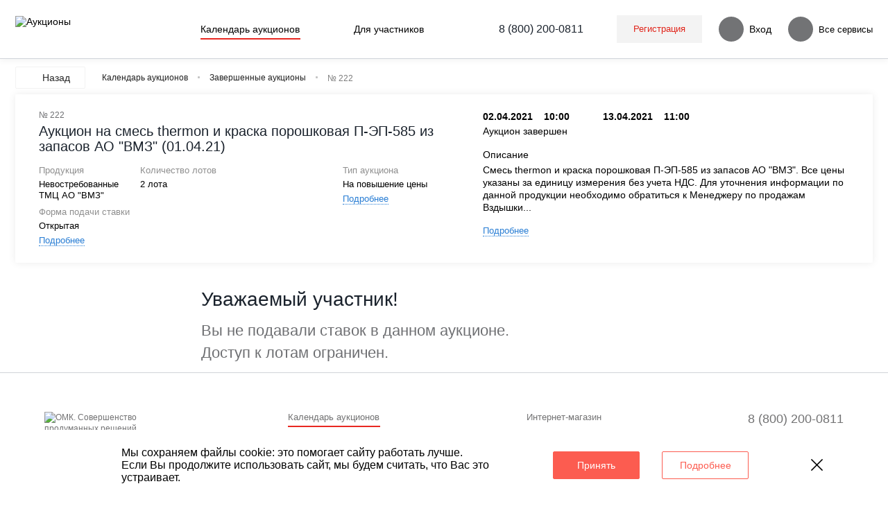

--- FILE ---
content_type: text/html; charset=UTF-8
request_url: https://auction.omk.ru/auc/222/
body_size: 18767
content:
<!DOCTYPE html>
<html lang="ru" class="unauthorized">
<head><meta name='hmac-token-name' content='Ajax-Token'/>

    <meta name="viewport" content="width=1280">
    <meta name="imagetoolbar" content="no">
    <meta name="msthemecompatible" content="no">
    <meta name="cleartype" content="on">
    <meta name="HandheldFriendly" content="True">
    <meta name="format-detection" content="telephone=no">
    <meta name="format-detection" content="address=no">
    <meta name="application-name" content="">
    <meta name="msapplication-tooltip" content="">
    <meta property="og:url" content="/auc/222/">
    <meta property="og:type" content="website"/>
    <meta property="og:title" content="">
    <meta property="og:description" content="">
    <meta property="og:image" content="/local/templates/.default/assets/images/logo-omk.png">
    <meta name="google-site-verification" content="3tZe0h-m1Yi8UJxsLAaw0ggMwWDIRdsVEFExq9-VYd4"/>
    <link rel="image_src" href="/local/templates/.default/assets/images/logo-omk.png">
    <link rel="icon" href="/local/templates/.default/favicon/favicon.ico" type="image/x-icon" />
    <title>Аукцион на смесь thermon и краска порошковая П-ЭП-585 из запасов АО "ВМЗ" (01.04.21)</title>
    <link rel="preload" href="/local/templates/.default/fonts/Circe-Regular.woff2" as="font" crossorigin="anonymous" >
    <link rel="preload" href="/local/templates/.default/fonts/Circe-Bold.woff2" as="font" crossorigin="anonymous" >
    <link rel="stylesheet" href="/local/templates/.default/preloadCss/preload.css">
    <meta http-equiv="Content-Type" content="text/html; charset=UTF-8" />
<script charset="utf-8" src="/6405d3240864513147207489.js?1745560121621"></script>
<script data-skip-moving="true">(function(w, d, n) {var cl = "bx-core";var ht = d.documentElement;var htc = ht ? ht.className : undefined;if (htc === undefined || htc.indexOf(cl) !== -1){return;}var ua = n.userAgent;if (/(iPad;)|(iPhone;)/i.test(ua)){cl += " bx-ios";}else if (/Windows/i.test(ua)){cl += ' bx-win';}else if (/Macintosh/i.test(ua)){cl += " bx-mac";}else if (/Linux/i.test(ua) && !/Android/i.test(ua)){cl += " bx-linux";}else if (/Android/i.test(ua)){cl += " bx-android";}cl += (/(ipad|iphone|android|mobile|touch)/i.test(ua) ? " bx-touch" : " bx-no-touch");cl += w.devicePixelRatio && w.devicePixelRatio >= 2? " bx-retina": " bx-no-retina";if (/AppleWebKit/.test(ua)){cl += " bx-chrome";}else if (/Opera/.test(ua)){cl += " bx-opera";}else if (/Firefox/.test(ua)){cl += " bx-firefox";}ht.className = htc ? htc + " " + cl : cl;})(window, document, navigator);</script>


<link href="/bitrix/cache/css/s4/vmz/page_1268542ccad19f837f76abc043eb7918/page_1268542ccad19f837f76abc043eb7918_v1.css?176301331840674" type="text/css"  rel="stylesheet" />
<link href="/bitrix/cache/css/s4/vmz/template_7d5818fe63302525fb9f071c00a8f7f9/template_7d5818fe63302525fb9f071c00a8f7f9_v1.css?17682987761366722" type="text/css"  data-template-style="true" rel="stylesheet" />




<script type="extension/settings" data-extension="currency.currency-core">{"region":"ru"}</script>



<meta http-equiv="Last-Modified" content="Thu, 01 Jan 1970 03:00:00 GMT">
            <script data-skip-moving="true">
    var analytics = {
        debug: false,
        yandexCounterId: 48515465
    };
</script>
<!-- Google Tag Manager -->
<script data-skip-moving="true">(function(w,d,s,l,i){w[l]=w[l]||[];w[l].push({'gtm.start':
            new Date().getTime(),event:'gtm.js'});var f=d.getElementsByTagName(s)[0],
        j=d.createElement(s),dl=l!='dataLayer'?'&l='+l:'';j.async=true;j.src=
        'https://www.googletagmanager.com/gtm.js?id='+i+dl;f.parentNode.insertBefore(j,f);
    })(window,document,'script','dataLayer','GTM-P9Z72VG');</script>
<!-- End Google Tag Manager -->
</head>

<body class=""><noscript><img src="/95732f1c520c8f03aac26875b395e93a.gif" width="0" height="0" alt="" /></noscript>

<!-- Google Tag Manager (noscript) -->
<noscript><iframe src="https://www.googletagmanager.com/ns.html?id=GTM-P9Z72VG"
                  height="0" width="0" style="display:none;visibility:hidden"></iframe></noscript>
<!-- End Google Tag Manager (noscript) -->
<header class="header-v3 header-v3--fixed">
    <div class="header-v3__wrapper ">
        <div class="header-v3__left">
                            <a href="/auc/" class="header-v3__logo omk-mr-42">
                    <img src="/local/templates/.default/assets/images/icons/logo/logo-auction.svg" class="header-v3__logo-img" alt="Аукционы">
                </a>
                                </div>
                    <div class="header-v3__center">
                    <ul class="header-v3__nav header-v3-nav">
                                    <li class="header-v3-nav__item  header-v3-nav__link--active">
                    <a href="/auc/"
                                              class="header-v3-nav__link">
                                                    <div class="omk-icon omk-icon-calendar-header"></div>
                                                <div class="header-v3-nav__text">Календарь аукционов</div>
                    </a>
                </li>
                                                <li class="header-v3-nav__item">
                    <div class="header-v3-nav__link ">
                                                    <div class="omk-icon omk-icon-info-header"></div>
                                                <div class="header-v3-nav__text">Для участников</div>
                    </div>
                    <ul uk-dropdown="pos: bottom-center; offset: 31" class="header-v3-subnav">
                                                    <li class="header-v3-subnav__item">
                                                                    <a href="/participants/instructions/"
                                                                                                                     class="header-v3-subnav__link">Инструкции</a>
                                                            </li>
                                                    <li class="header-v3-subnav__item">
                                                                    <a href="/participants/rules/"
                                                                                                                     class="header-v3-subnav__link">Правила участия</a>
                                                            </li>
                                                    <li class="header-v3-subnav__item">
                                                                    <a href="https://auth.omk.ru/legal/"
                                       target="_blank"                                                                               class="header-v3-subnav__link">Нормативная документация</a>
                                                            </li>
                                                    <li class="header-v3-subnav__item">
                                                                    <a href="/participants/classification/"
                                                                                                                     class="header-v3-subnav__link">Классификация трубной продукции</a>
                                                            </li>
                                            </ul>
                </li>
                        </ul>
            </div>
                <div class="header-v3__right">
            <div class="header-v3__support">
                <a href="tel:+88002000811" class="header-v3__support-number">8 (800) 200-0811</a>
            </div>
                                                <div class="header-v3__register">
    <button type="button" class="header-v3__register-button" uk-toggle="target: .header-v3-register; animation: uk-animation-fade;">Регистрация</button>
    <div class="header-v3-register" hidden>
        <div class="header-v3-register__item">
            <p class="header-v3-register__title">Начать сотрудничество</p>
            <p class="header-v3-register__description">Зарегистрируйте организацию и станьте официальным партнером ОМК.</p>
            <a href="https://auth.omk.ru/partnership?client_id=12&amp;redirect_uri=https%3A%2F%2Fauction.omk.ru%2Fauth%2F&amp;scope=&amp;response_type=code&amp;access_type=offline&amp;state=provider%3DOMKOAuth%26site_id%3Ds4%26backurl%3D%252Fauc%252F222%252F%253Fcheck_key%253Da9e54a969a6bae74e7e594bfe8fe5068%26mode%3Dopener%26redirect_url%3D%252Fauc%252F222%252F" class="uk-button uk-button-primary header-v3-register__link">Регистрация организации</a>
        </div>
        <div class="header-v3-register__item">
            <p class="header-v3-register__title">Регистрация пользователя</p>
            <p class="header-v3-register__description">Ваша компания уже является партером ОМК. Зарегистрируйтесь в системе как новый пользователь компании.</p>
            <a href="https://auth.omk.ru/register?client_id=12&amp;redirect_uri=https%3A%2F%2Fauction.omk.ru%2Fauth%2F&amp;scope=&amp;response_type=code&amp;access_type=offline&amp;state=provider%3DOMKOAuth%26site_id%3Ds4%26backurl%3D%252Fauc%252F222%252F%253Fcheck_key%253Da9e54a969a6bae74e7e594bfe8fe5068%26mode%3Dopener%26redirect_url%3D%252Fauc%252F222%252F" class="uk-button uk-button-primary header-v3-register__link">Регистрация пользователя</a>
        </div>
        <div class="header-v3-register__item">
            <p class="header-v3-register__title">Уже зарегистрированы</p>
            <p class="header-v3-register__description">Войдите в систему используя форму входа. Легко авторизоваться по СМС-паролю.</p>
            <a href="https://auth.omk.ru/login?client_id=12&amp;redirect_uri=https%3A%2F%2Fauction.omk.ru%2Fauth%2F&amp;scope=&amp;response_type=code&amp;access_type=offline&amp;state=provider%3DOMKOAuth%26site_id%3Ds4%26backurl%3D%252Fauc%252F222%252F%253Fcheck_key%253Da9e54a969a6bae74e7e594bfe8fe5068%26mode%3Dopener%26redirect_url%3D%252Fauc%252F222%252F" class="uk-button uk-button-primary header-v3-register__link">Вход</a>
        </div>
    </div>
</div>
<div class="header-v3__login">
    <a href="https://auth.omk.ru/login?client_id=12&amp;redirect_uri=https%3A%2F%2Fauction.omk.ru%2Fauth%2F&amp;scope=&amp;response_type=code&amp;access_type=offline&amp;state=provider%3DOMKOAuth%26site_id%3Ds4%26backurl%3D%252Fauc%252F222%252F%253Fcheck_key%253Da9e54a969a6bae74e7e594bfe8fe5068%26mode%3Dopener%26redirect_url%3D%252Fauc%252F222%252F" class="header-v3__button">
        <div class="header-v3__button-icon">
            <span class="omk-icon omk-icon-login-header"></span>
        </div>
        <span class="omk-ml-8">Вход</span>
    </a>
</div>
                                        <div class="header-v3__services header-v3-services">
            <button type="button" class="header-v3__button">
                <span class="header-v3__button-icon">
                    <span class="omk-icon omk-icon-dots-header"></span>
                </span>
                <span class="omk-ml-8">Все сервисы</span>
            </button>
            <div class="header-v3-services__dropdown" uk-dropdown="mode: click; pos: bottom-right; target: .header-v3; container: body;">
            <div class="header-v3-services__dropdown-body">
                <div class="header-v3-services__dropdown-top">
                    <div class="header-v3-services__dropdown-title n-title">Все сервисы</div>
                    <button type="button" class="header-v3-services__dropdown-close uk-dropdown-close" uk-close></button>
                </div>
                <div class="header-v3-services__dropdown-content">
                    <div class="header-services">
                                                    <h5 class="header-services__title">Клиентские сервисы</h5>
                            <div class="header-services__block">
                                                                    <a href="https://market.omk.ru/auth/?action=login" class="header-services__item" title="Интернет-магазин">
                                                                                    <span class="header-services__item-icon">
                                                                                                    <img src="https://auth.omk.ru/images/icons/allservices/icon-market.svg" alt="">
                                                                                            </span>
                                                                                <div class="header-services__item-content">
                                            <div class="header-services__item-title">Интернет-магазин</div>
                                            <div class="header-services__item-text">Интернет-магазин ОМК Маркет</div>
                                        </div>
                                    </a>
                                                                    <a href="https://tender.omk.ru/auth/?action=login" class="header-services__item" title="Тендеры">
                                                                                    <span class="header-services__item-icon">
                                                                                                    <img src="https://auth.omk.ru/images/icons/allservices/icon-tender.svg" alt="">
                                                                                            </span>
                                                                                <div class="header-services__item-content">
                                            <div class="header-services__item-title">Тендеры</div>
                                            <div class="header-services__item-text">Площадка для проведения тендерных закупок</div>
                                        </div>
                                    </a>
                                                            </div>
                                            </div>
                </div>
            </div>
        </div>
                            </div>
    </div>
</header>
<div class="m-auction-inner--new" id="lot-coming__wait" style="display: none">
    <div class="container">
        <div class="auction-unauthorized uk-flex uk-flex-middle omk-p-12">
            <div class="omk-icon omk-icon-unauthorized"></div>
                            <div class="omk-fz-16-20 omk-text-semi omk-ml-24">Цены на лоты появятся после старта аукциона</div>
                    </div>
    </div>
</div>
<div class="m-auction-inner--new" id="active-auth" style="display: none">
    <div class="container">
        <div class="auction-unauthorized uk-flex uk-flex-middle omk-p-12">
            <div class="omk-icon omk-icon-unauthorized"></div>
            <div class="omk-fz-16-20 omk-text-semi omk-ml-24">Для участия в аукционе необходимо авторизоваться</div>
            <a href="https://auth.omk.ru/login?client_id=12&amp;redirect_uri=https%3A%2F%2Fauction.omk.ru%2Fauth%2F&amp;scope=&amp;response_type=code&amp;access_type=offline&amp;state=provider%3DOMKOAuth%26site_id%3Ds4%26backurl%3D%252Fauc%252F222%252F%253Fcheck_key%253Da9e54a969a6bae74e7e594bfe8fe5068%26mode%3Dopener%26redirect_url%3D%252Fauc%252F222%252F" class="uk-button auction-unauthorized__button auction-unauthorized__button--red omk-ml-24">Войти</a>
            <a href="https://auth.omk.ru/register?client_id=12&amp;redirect_uri=https%3A%2F%2Fauction.omk.ru%2Fauth%2F&amp;scope=&amp;response_type=code&amp;access_type=offline&amp;state=provider%3DOMKOAuth%26site_id%3Ds4%26backurl%3D%252Fauc%252F222%252F%253Fcheck_key%253Da9e54a969a6bae74e7e594bfe8fe5068%26mode%3Dopener%26redirect_url%3D%252Fauc%252F222%252F" class="uk-button auction-unauthorized__button auction-unauthorized__button--gray omk-ml-24">Зарегистрироваться</a>
        </div>
    </div>
</div>
<div class="m-auction-inner--new" id="omk-auction__info" style="display: none">
    <div class="container">
        <div class="auction-unauthorized uk-flex uk-flex-middle omk-p-12">
            <div class="omk-icon omk-icon-unauthorized"></div>
            <div class="omk-fz-16-20 omk-text-semi omk-ml-24">Авторизуйтесь для просмотра результатов аукциона</div>
            <a href="https://auth.omk.ru/login?client_id=12&amp;redirect_uri=https%3A%2F%2Fauction.omk.ru%2Fauth%2F&amp;scope=&amp;response_type=code&amp;access_type=offline&amp;state=provider%3DOMKOAuth%26site_id%3Ds4%26backurl%3D%252Fauc%252F222%252F%253Fcheck_key%253Da9e54a969a6bae74e7e594bfe8fe5068%26mode%3Dopener%26redirect_url%3D%252Fauc%252F222%252F" class="uk-button auction-unauthorized__button auction-unauthorized__button--red omk-ml-24">Войти</a>
            <a href="https://auth.omk.ru/register?client_id=12&amp;redirect_uri=https%3A%2F%2Fauction.omk.ru%2Fauth%2F&amp;scope=&amp;response_type=code&amp;access_type=offline&amp;state=provider%3DOMKOAuth%26site_id%3Ds4%26backurl%3D%252Fauc%252F222%252F%253Fcheck_key%253Da9e54a969a6bae74e7e594bfe8fe5068%26mode%3Dopener%26redirect_url%3D%252Fauc%252F222%252F" class="uk-button auction-unauthorized__button auction-unauthorized__button--gray omk-ml-24">Зарегистрироваться</a>
        </div>
    </div>
</div>
<div class="m-auction-inner--new" id="omk-lot__info" style="display: none">
    <div class="container">
        <div class="auction-unauthorized uk-flex uk-flex-middle omk-p-12">
            <div class="omk-icon omk-icon-unauthorized"></div>
            <div class="omk-fz-16-20 omk-text-semi omk-ml-24">Авторизуйтесь для просмотра результатов торгов по лоту</div>
            <a href="https://auth.omk.ru/login?client_id=12&amp;redirect_uri=https%3A%2F%2Fauction.omk.ru%2Fauth%2F&amp;scope=&amp;response_type=code&amp;access_type=offline&amp;state=provider%3DOMKOAuth%26site_id%3Ds4%26backurl%3D%252Fauc%252F222%252F%253Fcheck_key%253Da9e54a969a6bae74e7e594bfe8fe5068%26mode%3Dopener%26redirect_url%3D%252Fauc%252F222%252F" class="uk-button auction-unauthorized__button auction-unauthorized__button--red omk-ml-24">Войти</a>
            <a href="https://auth.omk.ru/register?client_id=12&amp;redirect_uri=https%3A%2F%2Fauction.omk.ru%2Fauth%2F&amp;scope=&amp;response_type=code&amp;access_type=offline&amp;state=provider%3DOMKOAuth%26site_id%3Ds4%26backurl%3D%252Fauc%252F222%252F%253Fcheck_key%253Da9e54a969a6bae74e7e594bfe8fe5068%26mode%3Dopener%26redirect_url%3D%252Fauc%252F222%252F" class="uk-button auction-unauthorized__button auction-unauthorized__button--gray omk-ml-24">Зарегистрироваться</a>
        </div>
    </div>
</div>
        <div class="important-mess-wrap m-auction-inner--new">
    <div class="container">
        <div class="important-mess">
            <div class="important-mess__content">
                <div class="omk-icon omk-icon-unauthorized"></div>
                <div class="important-mess__text omk-ml-24">
                    Цены указаны за единицу измерения без учета НДС
                </div>
                <a href="#"
                   class="uk-button auction-unauthorized__button auction-unauthorized__button--red omk-ml-24 skip-important-mess">Понятно</a>
            </div>
        </div>
    </div>
</div>
<div class="m-auction-inner--new " id="auctionBlock">
<div id="auctionBlock">
    <div class="container" style="padding-bottom: 0;">
        <div class="auc-breadcrumbs" itemscope itemtype="http://schema.org/BreadcrumbList">
            	 <a href="/auc/" class="uk-button uk-button-secondary omk-bgc-white uk-flex uk-flex-middle omk-mr-24 omk-fz-14-16">
                 <div class="omk-icon-back-black omk-mr-5"></div>
                Назад
            </a><div class="uk-flex uk-flex-wrap"><div itemprop="itemListElement" itemscope itemtype="http://schema.org/ListItem"><a itemprop="item"  href=/auc/><span itemprop="name">Календарь аукционов</span></a><meta itemprop="position" content="0"></div><div itemprop="itemListElement" itemscope itemtype="http://schema.org/ListItem"><a itemprop="item"  href=/auc/past/><span itemprop="name">Завершенные аукционы</span></a><meta itemprop="position" content="1"></div><div itemprop="itemListElement" itemscope itemtype="http://schema.org/ListItem" ><span itemprop="name">№ 222</span><meta itemprop="position" content="2"></div><div itemprop="itemListElement" itemscope itemtype="http://schema.org/ListItem" ><span itemprop="name"></span><meta itemprop="position" content="3"></div></div>
	</div>        <div id="auctionInfo" class="m-auction-big-block">
            <div class="line "></div>
<div class="m-auction-big-block__left">
    <div class="m-auction-big-block__title">
        <p class="m-auction-big-block__number">№ 222</p>
        <h1>Аукцион на смесь thermon и краска порошковая П-ЭП-585 из запасов АО "ВМЗ" (01.04.21)</h1>
    </div>
    <div class="m-auction-big-block__props">
        <div class="m-auction-big-block__prop">
            <div class="omk-fz-13-16 text-gray omk-mb-4">Продукция</div>
            <div class="omk-fz-13-16 omk-text-semi">Невостребованные ТМЦ АО "ВМЗ"</div>
        </div>
        <div class="m-auction-big-block__prop">
            <div class="omk-fz-13-16 text-gray omk-mb-4">Количество лотов</div>
            <div class="omk-fz-13-16 omk-text-semi">2 лота</div>
        </div>
        <div class="m-auction-big-block__prop price-desc" style="visibility:hidden">
            <div class="omk-fz-13-16 text-gray omk-mb-4">Цены указаны за ед. изм</div>
            <div class="omk-fz-13-16 omk-text-semi js-price-desc">Без НДС</div>
        </div>
                <div class="m-auction-big-block__prop">
            <div class="omk-fz-13-16 text-gray omk-mb-4">Тип аукциона</div>
            <div class="omk-fz-13-16 omk-text-semi">На повышение цены</div>
                             <a href="#"
                    class="omk-fz-13-16 omk-border-bottom-dotted openType "
                    type="button">Подробнее</a>
                 <div class="more-info-dropdown"
                      uk-dropdown="mode: click; pos: bottom-right; boundary:'.openType'; boundary-align: 'true'; offset: '0'">
                     <div class="omk-text-semi omk-fz-16-20 omk-mb-12">На повышение цены</div>
                     <div class="omk-fz-13-16 omk-mb-24">Участники аукциона делают ставки на повышение Стартовой
                    цены лота. Лот выигрывает тот Участник, чья ставка была последней, т.е. самой высокой.</div>
                     <a href="#"
                        class="uk-button uk-button-primary uk-button-primary--rate uk-text-normal omk-pl-24 omk-pr-24 omk-fz-12-14">Понятно</a>
                 </div>
                    </div>
        <div class="m-auction-big-block__prop">
            <div class="omk-fz-13-16 text-gray omk-mb-4">Форма подачи ставки</div>
            <div class="omk-fz-13-16 omk-text-semi">Открытая</div>
                            <a href="#" class="omk-fz-13-16 omk-border-bottom-dotted openForm
                        "
                   type="button">Подробнее</a>
                <div class="more-info-dropdown "
                     uk-dropdown="mode: click; pos: bottom-left;boundary:'.openForm'; boundary-align: 'true'; offset: '0'">
                    <div class="omk-text-semi omk-fz-16-20 omk-mb-12">Открытая форма (Ставка)</div>
                    <div class="omk-fz-13-16 omk-mb-24">Торги ведутся на повышение цены. Участники видят ставки друг-друга, но в обезличенном формате. Побеждает тот, кто сделал ставку выше.</div>                    <a href="#"
                       class="uk-button uk-button-primary uk-button-primary--rate uk-text-normal omk-pl-24 omk-pr-24 omk-fz-12-14">Понятно</a>
                </div>
                    </div>
            </div>
</div>
<div class="m-auction-big-block__right">
    <div class="m-auction-big-block__meta-info">
        <div class="omk-icon-lot-rate-calendare"></div>
        <div id="start_data_an" class="hidden">1617346800</div>
        <div id="end_data_an" class="hidden">1618300800</div>
        <div class="omk-pl-24">
            <div class="uk-flex uk-flex-middle uk-width-1-1 omk-mb-3">
                <div class="omk-fz-14-18 uk-text-bold omk-mr-24 omk-mr-10@sm">
                    <span data-auction-date-start-date>02.04.2021</span>
                    <span class="omk-ml-12" data-auction-date-start-time>10:00</span>
                </div>
                <div class="omk-icon-arrow-auction omk-mr-24 omk-mr-10@sm"></div>
                <div class="omk-fz-14-18 uk-text-bold omk-mr-24 omk-mr-10@sm">
                    <span data-auction-date-end-date>13.04.2021</span>
                    <span class="omk-ml-12" data-auction-date-end-time>11:00</span>
                </div>
            </div>
            <div class="uk-flex uk-flex-middle uk-width-1-1" data-timer>
                <div class="omk-mr-12 omk-fz-14-18 default-font-medium timer-status"></div>
                <div class="uk-text-bold js-timer"></div>
            </div>
            <div class="uk-flex uk-flex-middle uk-width-1-1 omk-mt-6 offerTimer" style="display: none">
            </div>
        </div>
    </div>
    <div class="m-auction-big-block__desc">
            <div class="omk-icon-lot-rates-desc"></div>
            <div class="omk-pl-24 uk-width-1-1">
                <div class="omk-fz-14-18 omk-text-semi omk-mb-4">Описание</div>
                <div class="uk-text-normal omk-fz-14-18 omk-mb-12">Смесь thermon и краска порошковая П-ЭП-585 из запасов АО "ВМЗ".
Все цены указаны за единицу измерения без учета НДС.
Для уточнения информации по данной продукции необходимо обратиться к Менеджеру по продажам Вздышки...</div>
                                    <a href="#" class="omk-fz-13-16 omk-border-bottom-dotted openDesc" type="button">Подробнее </a>
                    <div class="more-info-dropdown" uk-dropdown="mode: click; pos: bottom-right; boundary:'.openDesc';  boundary-align: 'true'; offset: '0'">
                        <div class="omk-text-semi omk-fz-16-20 omk-mb-12"> Описание</div>
                        <div class="omk-fz-13-16 omk-mb-24">Смесь thermon и краска порошковая П-ЭП-585 из запасов АО "ВМЗ".<br>
Все цены указаны за единицу измерения без учета НДС.<br>
Для уточнения информации по данной продукции необходимо обратиться к Менеджеру по продажам Вздышкину Сергею.<br>
Email:&nbsp;<a href="mailto:vzdyshkin_sa@vsw.ru">vzdyshkin_sa@vsw.ru</a><br>
тел: +7 (83177) 9-05-58<br>
Аукционная продукция реализуется на условиях 100-процентной предоплаты и самовывоза.</div>
                        <a href="#" class="uk-button uk-button-primary uk-button-primary--rate uk-text-normal omk-pl-24 omk-pr-24 omk-fz-12-14">Понятно</a>
                    </div>
                            </div>
        </div>
</div>
        </div>
        <div class="omk-mt-27 omk-mb-16">
                        <div id="comp_c17e8a24a491d7f3234b74e1f09224c7"></div>        </div>
    </div>
    <div class="container">
                <div class="auction-wrap omk-mt-27">
                        <div class="uk-switcher post-trade-switcher" id="lotList">
                                <div class="lot-rate-list uk-active">
                        <div class="uk-flex uk-flex-middle uk-flex-center omk-mt-36">
        <div class="access-denied">
            <div class="access-denied__left">
                <h1 class="omk-fz-28-34 cofo-font omk-mb-12 text-dark-corp default-font-medium">Уважаемый участник!</h1>
                <p class="omk-fz-22-32 cofo-font text-gray-corp omk-mb-0">
                    Вы не подавали ставок в данном аукционе.<br>
                    Доступ к лотам ограничен.
                </p>
            </div>
            <div class="access-denied__right">
                <img src="/local/templates/.default/assets/images/icons/support.svg" alt="">
            </div>
        </div>
    </div>
<div id="top" class="to-top"></div>
                </div>
                            </div>
                <div class="drop-origin">
        <div class="lot-rate-item__dropdown">
            <a href="#" class="omk-fz-12-16 link-comming" data-lot-link onclick="BX.Auction.Detail.openLotPage(this); return false;">Перейти на страницу лота</a>
            <div class="lot-rate-item__step lot-rate-item__start">
                <div class="lot-rate-item__warning-mess">
                    <div class="uk-flex">
                        <div class="verdana-font omk-fz-12-16">Вы отказались от вашего ценового предложения.
                            Вы можете подать открытую ставку или снова подать предложение в закрытой форме.
                        </div>
                    </div>
                </div>
                <div class="omk-mb-12 omk-fz-14-18 verdana-font">Выберите один из вариантов подачи ставки:</div>
                <div class="lot-rate-item__forms">
                    <div class="uk-width-1-2">
                        <div class="uk-text-bold omk-fz-14-18 omk-mb-14">Открытая форма</div>
                        <div class="omk-fz-12-16 omk-mb-12 verdana-font">Делайте ставки на повышение цены.<br>
                            Открытые ставки всегда имеют приоритет<br>
                            над ценовыми предложениями других Участников.
                        </div>

                    </div>
                    <div class="uk-width-1-2">
                        <div class="uk-text-bold omk-fz-14-18 omk-mb-14">Закрытая форма</div>
                        <div class="omk-fz-12-16 omk-mb-12 verdana-font">Не готовы играть на повышение стартовой цены? -<br>
                            сделайте свое ценовое предложение по лоту в закрытой
                            форме. Если до конца аукциона по лоту не будет открытых
                            ставок, Вы сможете выиграть товар по своей цене
                        </div>

                    </div>
                </div>
                <div class="uk-flex omk-mb-16 uk-width-1-1">
                    <div class="uk-width-1-2">
                        <a href="#" class="uk-button--rate uk-button uk-button-primary uk-button-primary--rate uk-text-normal omk-pl-24 omk-pr-24 omk-fz-12-16 verdana-font omk-height-38 open-auction">Сделать
                            ставку</a>
                    </div>
                    <div class="uk-width-1-2">
                        <a href="#" class="uk-button--rate uk-button omk-button-gray-secondary uk-text-normal omk-pl-24 omk-pr-24 omk-fz-12-16 verdana-font omk-height-38 close-auction">Подать
                            ценовое предложение</a>
                    </div>
                </div>
                <div>
                    <a href="#" data-lot-link onclick="BX.Auction.Detail.openLotPage(this); return false;">Перейти на страницу лота</a>
                </div>
            </div>

            <div class="lot-rate-item__step lot-rate-item__close-start">
                <div class="omk-form-validate-rate uk-width-1-1">
                    <div class="omk-mb-23 omk-fz-12-16 omk-mr-8 verdana-font">Форма подачи ставки:
                        <span class=" omk-fz-13-16 uk-text-bold omk-mr-16">Закрытая</span>
                    </div>
                    <div class="uk-flex omk-mb-25">
                        <button class="uk-button--rate uk-button uk-button-primary uk-button-primary--rate uk-text-normal omk-pl-24 omk-pr-24 omk-fz-12-18 omk-mr-24 close-auction">
                            Новое предложение
                        </button>
                        <button class="uk-button--rate uk-button omk-button-gray-secondary uk-text-normal omk-pl-24 omk-pr-24 omk-fz-12-18 refuse">
                            Отказаться от ценового предложения
                        </button>
                    </div>
                    <div>
                        <a href="#"  data-lot-link onclick="BX.Auction.Detail.openLotPage(this); return false;">Перейти на страницу лота</a>
                    </div>
                </div>
            </div>
            <div class="lot-rate-item__step lot-rate-item__start_close">
                <div class="lot-rate-item__warning-mess omk-mb-24">
                    <div class="verdana-font omk-fz-12-16">Вы отказались от своего ценового предложения.</div>
                </div>
                <div class="omk-fz-12-16 omk-mb-24">Вы можете предложить новую ценую по лоту до окончания аукциона.</div>
                <div class="uk-flex omk-mb-25">
                    <a href="#" class="uk-button--rate uk-button omk-button-gray-secondary uk-text-normal omk-pl-24 omk-pr-24 omk-fz-12-18 close-auction">Подать
                        ценовое предложение</a>
                </div>
                <div>
                    <a href="#" data-lot-link onclick="BX.Auction.Detail.openLotPage(this); return false;">Перейти на страницу лота</a>
                </div>
            </div>
            <div class="lot-rate-item__step lot-rate-item__close">
                <div class="omk-form-validate-rate uk-width-1-1">
                    <div class="omk-mb-25 omk-fz-12-16 omk-mr-8 verdana-font">Форма подачи ставки:
                        <span class="omk-fz-13-16 uk-text-bold omk-mr-16">Закрытая</span>
                        <a href="#" class="omk-fz-12-16 omk-border-bottom-dotted change-auc-way verdana-font">Изменить</a>
                    </div>
                    <div class="uk-flex omk-mb-31">
                        <div class="price-start omk-mr-38" style="display: none">
                            <div class="uk-text-bold omk-fz-12-12 omk-mb-12">Стартовая цена</div>
                            <div class="price-block-wrap">
                                <div class="price-block" data-popup-start-price></div>
                            </div>
                        </div>
                        <div class="price-user">
                            <div class="uk-text-bold omk-fz-12-12 omk-mb-12">Новое предложение</div>
                            <div class="uk-flex">
                                <div class="omk-mb-13">
                                    <input class="uk-input uk-input-rate omk-input-rate-number--integer omk-mr-24" oninput="BX.Auction.Detail.Publish.calculatePrice(this);"
                                           type="text" data-offer value="">
                                </div>
                                <div>
                                    <button onclick="BX.Auction.Detail.Publish.addRateLot(this,'close');return false;"
                                            class="uk-button--rate uk-button uk-button-primary uk-button-primary--rate uk-text-normal omk-pl-24 omk-pr-24 omk-fz-12-16 verdana-font add-rate">
                                        Подтвердить
                                    </button>
                                </div>
                            </div>
                            <div class="uk-flex uk-flex-middle omk-fz-12-15 cofo-font text-gray-corp omk-mb-12" data-formula style="display: none">
                                <span class="omk-icon omk-icon-price-label omk-mr-4"></span>
                                <span class="text-gray-corp">
                                    <span class="text-gray-corp" data-price-base></span> ×
                                    <span class="text-gray-corp" data-volume-format></span> = <span data-price-summary class="omk-text-semi text-gray-corp"></span>
                                </span>
                            </div>
                            <div class="omk-fz-12-16 text-gray omk-mb-12 messages">Ценовое предложение должно быть целым
                                числом<br>и строго меньше Стартовой цены на лот
                            </div>
                            <div class="vat-wrap omk-mb-24">
                                <div class="vat"></div>
                                <div class="vat__text"></div>
                            </div>
                            <a href="#"
                               class="uk-button--rate uk-button omk-button-gray-secondary uk-text-normal omk-pl-24 omk-pr-24 omk-mb-24 omk-fz-12-16 verdana-font omk-height-38 refuse">Отказаться
                                от ценового предложения</a>


                            <div class="comment-block-default">
                            <span
                                    class="omk-border-bottom-dotted text-blue show-comment-field omk-fz-12-14 omk-hover08 omk-cursor-pointer">Добавить комментарий</span>
                            </div>

                            <div class="comment-block-save">
                                <div class="uk-text-bold omk-fz-12-14 omk-mb-8">Комментарий</div>
                                <p class="omk-fz-12-14 text-gray uk-text-break omk-mb-3" data-popup-comment></p>
                                <span class="omk-border-bottom-dotted text-blue show-comment-field omk-fz-12-14 omk-hover08 omk-cursor-pointer">Изменить</span>
                            </div>

                            <div class="comment-block">
                                <div class="uk-text-bold omk-fz-12-14 omk-mb-12">Комментарий</div>
                                <div>
                                    <textarea class="uk-width-1-1" name="comment"></textarea>
                                    <div class="uk-text-right" data-comment-empty>
                                        <span onclick='document.querySelector("[name=\"comment\"]").value  = "";' class="omk-border-bottom-dotted text-blue clear-comment-field omk-fz-12-14 omk-hover08 omk-cursor-pointer">Удалить</span>
                                    </div>
                                    <div class="uk-flex uk-flex-between uk-flex-middle omk-mt-4" data-comment-save>
                                        <div>
                                            <span onclick="BX.Auction.Detail.saveCommentRate(this);"
                                                  class="omk-border-bottom-dotted text-blue omk-fz-12-14 omk-hover08 omk-cursor-pointer save-comment save-comment-field">Сохранить</span>
                                        </div>
                                        <div>
                                            <span onclick="BX.Auction.Detail.deleteCommentRate(this);"
                                                  class="omk-border-bottom-dotted text-blue clear-comment-field omk-fz-12-14 omk-hover08 omk-cursor-pointer save-comment">Удалить</span>
                                        </div>
                                    </div>
                                </div>
                            </div>
                        </div>
                    </div>
                    <div>
                        <a href="#" data-lot-link onclick="BX.Auction.Detail.openLotPage(this); return false;">Перейти на страницу лота</a>
                    </div>
                </div>
            </div>

            <div class="lot-rate-item__step lot-rate-item__open-exist">
                <div class="omk-mb-25 omk-fz-12-16 omk-mr-8 verdana-font">Форма подачи ставки:
                    <span class="omk-fz-13-16 uk-text-bold omk-mr-16">Закрытая</span>
                </div>
                <div class="lot-rate-item__warning-mess">
                    <div class="uk-flex">
                        <div class="omk-icon-circle-interjectional omk-pl-24 omk-mr-12"></div>
                        <div class="omk-fz-12-16 verdana-font">Другой Участник аукциона сделал открытую ставку по данному лоту.<br>
                            Ваше ценовое предложение более не рассматривается, т.к. предпочтение отдается открытым
                            ставкам.<br>
                            Вы можете продолжить торги по лоту в открытой форме, отказавшись от ценового предложения и сделав ставку.
                        </div>
                    </div>
                </div>
                <div class="omk-mb-24">
                    <a href="#" class="uk-button--rate uk-button uk-button-primary uk-button-primary--rate uk-text-normal omk-pl-24 omk-pr-24 omk-fz-12-16 verdana-font omk-height-38 open-auction">Сделать ставку</a>
                </div>
                <div>
                    <a href="#" data-lot-link onclick="BX.Auction.Detail.openLotPage(this); return false;">Перейти на страницу лота</a>
                </div>
            </div>

            <div class="lot-rate-item__step lot-rate-item__close-canel">
                <div class="omk-mb-25 omk-fz-12-16 omk-mr-8 verdana-font">Форма подачи ставки:
                    <span class="omk-fz-13-16 uk-text-bold omk-mr-16">Закрытая</span>
                </div>
                <div class="uk-text-bold text-red omk-mb-10">Отказ от ценового предложения по лоту</div>
                <div class="omk-fz-14-18 omk-mb-12">Вы отказываетесь от своего ценового предложения по данному лоту
                </div>
                <div class="uk-flex omk-mb-23">
                    <button onclick="BX.Auction.Detail.Publish.refuseRate(this); return false;"
                            class="uk-button--rate uk-button uk-button-primary uk-button-primary--rate uk-text-normal omk-pl-24 omk-pr-24 omk-fz-12-18 omk-mr-24 refuse-btn">
                        Отказаться
                    </button>
                    <button class="uk-button--rate uk-button uk-button-secondary uk-text-normal omk-pl-24 omk-pr-24 omk-fz-12-18 leave-btn">
                        Оставить
                    </button>
                </div>
                <div>
                    <a href="#" data-lot-link onclick="BX.Auction.Detail.openLotPage(this); return false;">Перейти на страницу лота</a>
                </div>
            </div>

            <div class="lot-rate-item__step lot-rate-item__open ">
                <div class="omk-mb-25 omk-fz-12-16 omk-mr-8 verdana-font">Форма подачи ставки:
                    <span class="omk-fz-13-16 uk-text-bold omk-mr-16">Открытая</span>
                    <a href="#" class="omk-fz-12-16 omk-border-bottom-dotted change-auc-way verdana-font">Изменить</a>
                </div>
                <div class="uk-flex omk-mb-22">
                    <div class="arrows-block omk-mr-24 omk-mb-auto omk-mt-37" style="display: none"></div>
                    <div>
                        <div class="uk-text-bold omk-fz-12-12 omk-mb-12">Новая ставка</div>
                        <div class="uk-flex">
                            <div class="omk-mb-16 change-rate-block omk-mr-30">
                                <input type="hidden" name="nextPrice" value=""/>
                                <div class="change-rate-block__minus disabled">
                                    <div class="omk-icon-auc-minus disabled"></div>
                                </div>
                                <div class="change-rate-block__value new_rate"></div>
                                <div class="change-rate-block__plus">
                                    <div class="omk-icon-auc-plus"></div>
                                </div>
                            </div>
                            <div>
                                <button onclick="BX.Auction.Detail.Publish.addRateLot(this,'open');return false;"
                                        class="uk-button--rate uk-button uk-button-primary uk-button-primary--rate uk-text-normal omk-pl-24 omk-pr-24 omk-fz-12-16 verdana-font add-rate">
                                    Подтвердить
                                </button>
                            </div>
                        </div>
                        <div class="uk-flex uk-flex-middle omk-fz-12-15 cofo-font text-gray-corp omk-mb-12">
                            <span class="omk-icon omk-icon-price-label omk-mr-4"></span>
                            <span class="text-gray-corp" data-formula="open">
                                <span class="text-gray-corp" data-price="1"></span> ×
                                <span class="text-gray-corp" data-volume-format></span> = <span data-price="2" class="omk-text-semi text-gray-corp"></span>
                            </span>
                        </div>
                        <div class="lot-rate-item__reference-mess">
                            <div class="omk-fz-12-16 omk-mb-8">Шаг ставки для лота, руб/ЕИ: <span class="uk-text-bold"
                                                                                          data-step></span></div>
                            <div class="omk-fz-12-16 omk-mb-8">Кратность шага для лота, руб/ЕИ: <span class="uk-text-bold"
                                                                                              data-muliplicity></span>
                            </div>
                            <span data-measure></span>
                            <span data-volume></span>
                            <a href="#" class="omk-fz-12-16 omk-border-bottom-dotted omk-mb-8 verdana-font"
                               type="button">Подробнее </a>
                            <div class="more-info-dropdown" uk-dropdown="mode: click; pos: bottom-left">
                                <div class="omk-fz-12-16 omk-mb-26">
                                    <span class="uk-text-bold">Шаг ставки</span> – минимальная величина,
                                    заданная Организатором аукциона,
                                    на которую Участники могут повышать лидирующую ставку по лоту.
                                </div>
                                <div class="omk-fz-12-16 omk-mb-36">
                                    <span class="uk-text-bold">Кратность шага</span> – минимальная величина,
                                    заданная Организатором аукциона, применяемая дополнительно
                                    к Шагу аукциона, на которую Участник аукциона может увеличить
                                    собственную ставку до ее подтверждения (до нажатия "Подтвердить").
                                </div>
                                <a href="#"
                                   class="uk-button uk-button-primary uk-button-primary--rate uk-text-normal omk-pl-24 omk-pr-24 omk-fz-12-16 verdana-font" type="button">Понятно</a>
                            </div>
                        </div>
                        <div class="vat-wrap">
                            <div class="vat"></div>
                            <div class="vat__text"></div>
                        </div>
                    </div>
                </div>
                <div>
                    <a href="#" data-lot-link onclick="BX.Auction.Detail.openLotPage(this); return false;">Перейти на страницу лота</a>
                </div>
            </div>
            <div class="lot-rate-item__step lot-rate-item__refuse-price-offer">
                <div class="omk-mb-25 omk-fz-12-16 omk-mr-8 verdana-font">Форма подачи ставки:
                    <span class="omk-fz-13-16 uk-text-bold omk-mr-16">Закрытая</span>
                </div>
                <div class="lot-rate-item__warning-mess">
                    <div class="uk-flex">
                        <div class="omk-icon-circle-interjectional omk-pl-24 omk-mr-12"></div>
                        <div class="verdana-font omk-fz-12-16">Другой Участник аукциона сделал открытую ставку по данному лоту.<br>
                            Ваше ценовое предложение более не рассматривается, т.к. предпочтение отдается открытым ставкам.<br>
                            Вы можете продолжить торги по лоту в открытой форме, отказавшись от ценового предложения и сделав ставку.</div>
                    </div>
                </div>
                <div class="omk-mb-24 uk-flex uk-flex-between uk-width-1-1">
                    <a href="#"
                       class="uk-flex-auto uk-button--rate uk-button uk-button-primary uk-button-primary--rate uk-text-normal omk-pl-24 omk-pr-24 omk-mr-24 omk-fz-12-16 omk-height-38 refuse verdana-font">Отказаться
                        от ценового предложения</a>
                    <a href="#"
                       class="uk-flex-auto uk-button--rate uk-button omk-button-gray-secondary uk-text-normal omk-pl-24 omk-pr-24 omk-fz-12-16 omk-height-38 verdana-font leave-btn">Ничего
                        не предпринимать</a>
                </div>
                <div>
                    <a href="#" data-lot-link onclick="BX.Auction.Detail.openLotPage(this); return false;">Перейти на страницу лота</a>
                </div>
            </div>
            <div class="lot-rate-item__step lot-rate-item__refuse-price-offer-completed">
                <div class="omk-mb-25 omk-fz-12-16 omk-mr-8 verdana-font">Форма подачи ставки:
                    <span class="omk-fz-13-16 uk-text-bold omk-mr-16">Закрытая</span>
                </div>
                    <div class="lot-rate-item__warning-mess lot-rate-item__warning-mess--w70">
                    <div class="uk-flex">
                        <div class="omk-icon-circle-interjectional omk-pl-24 omk-mr-12"></div>
                        <div class="omk-fz-12-16 verdana-font">Вы отказались от ценового предложения.<br>
                            Теперь вы можете подать только открытую ставку.
                        </div>
                    </div>
                </div>
                <div class="omk-mb-24">
                    <a href="#"
                       class="uk-button--rate uk-button uk-button-primary uk-button-primary--rate uk-text-normal omk-pl-24 omk-pr-24 omk-mr-24 omk-fz-12-16 verdana-font omk-height-38 open-auction">Сделать
                        ставку</a>
                </div>
                <div>
                    <a href="#" data-lot-link onclick="BX.Auction.Detail.openLotPage(this); return false;">Перейти на страницу лота</a>
                </div>
            </div>
            <div class="lot-rate-item__step lot-rate-item__counteroffer-start counteoffer-start">
                <div class="omk-mb-25 omk-fz-12-16 verdana-font uk-width-5-6">Организатор аукциона направил Вам встречное предложение. <br>
                    Вам необходимо принять решение по предложению до 17:00 (по МСК)
                    следующего рабочего дня.</div>
                <div class="uk-width-1-1" data-offer-comment style="display: none">
                    <div class="omk-mb-4 omk-fz-12-20 verdana-font uk-text-bold">
                        Комментарий организатора
                    </div>
                    <div class="omk-mb-25 omk-fz-12-16 verdana-font offer-comment">
                    </div>
                </div>
                <div class="uk-flex omk-mb-16 uk-width-1-1">
                    <div class="uk-width-1-5">
                        <a href="#" onclick="BX.Auction.Detail.Completed.confirmOffer(this);return false;"
                           class="confirm-offer uk-button uk-button-primary uk-button-primary--rate uk-text-normal omk-pl-24 omk-pr-24 omk-fz-12-20 omk-height-38 verdana-font uk-width-1-1">Принять</a>
                    </div>
                    <div class="uk-width-2-5 omk-pl-12">
                        <a href="#" class="uk-button omk-button-gray-secondary uk-text-normal omk-pl-18 omk-pr-18 omk-fz-12-20 omk-height-38 verdana-font uk-width-1-1 new-counteroffer">
                            Отказаться и подать новое
                        </a>
                    </div>
                    <div class="uk-width-2-5 omk-pl-12">
                        <a href="#" onclick="BX.Auction.Detail.Completed.refuseOffer(this);return false;"
                           class="refuse-offer uk-button omk-button-transparent uk-text-normal omk-pl-18 omk-pr-18 omk-fz-12-20 omk-height-38 verdana-font uk-width-1-1">
                            Оставить без изменений
                        </a>
                    </div>
                </div>
            </div>
            <div class="lot-rate-item__step lot-rate-item__counteroffer">
                <div class="price-user">
                    <div class="uk-text-bold omk-fz-12-12 omk-mb-12">Новое предложение</div>
                    <div class="uk-flex">
                        <div class="omk-mb-13">
                            <input class="uk-input uk-input-rate omk-input-rate-number--integer omk-mr-24" type="text" data-new-rate value="" oninput="BX.Auction.Detail.Completed.calculatePrice(this);">
                        </div>
                        <div>
                            <button onclick="BX.Auction.Detail.Completed.addNewCloseRate(this);return false;" class="new-offer uk-button uk-button-primary uk-button-primary--rate uk-text-normal omk-pl-24 omk-pr-24 omk-fz-12-16 verdana-font">Подтвердить</button>
                        </div>
                    </div>
                    <div class="uk-flex uk-flex-middle omk-fz-12-15 cofo-font omk-mb-12" data-formula style="display: none">
                        <span class="omk-icon omk-icon-price-label omk-mr-4"></span>
                        <span class="text-gray-corp">
                                <span class="text-gray-corp" data-price-base></span> ×
                                <span class="text-gray-corp" data-volume-format></span> = <span data-price-summary class="omk-text-semi text-gray-corp"></span>
                            </span>
                    </div>
                    <div class="omk-fz-12-16 text-gray omk-mb-12 messages">Ценовое предложение должно быть целым числом<br>
                        и строго меньше Стартовой цены на лот</div>
                    <div class="vat-wrap omk-mb-24">
                        <div class="vat"></div>
                        <div class="vat__text"></div>
                    </div>
                    <div class="comment-block-default">
                        <span class="omk-border-bottom-dotted text-blue show-comment-field omk-fz-12-14 omk-hover08 omk-cursor-pointer">Добавить комментарий</span>
                    </div>
                    <div class="comment-block">
                        <div class="uk-text-bold omk-fz-12-14 omk-mb-12">Комментарий</div>
                        <div>
                            <textarea class="uk-width-1-1" name="comment"></textarea>
                            <div class="uk-text-right" data-comment-empty>
                                <span class="omk-border-bottom-dotted text-blue clear-comment-field omk-fz-12-14 omk-hover08 omk-cursor-pointer">Удалить</span>
                            </div>
                        </div>
                    </div>
                </div>
            </div>
            <div class="lot-rate-item__dropdown-close">
                <div class="omk-icon-close-auction omk-icon-close-auction--l"></div>
            </div>
        </div>
    </div>
            <div class="filter-sticky">
                    <div class="filter-sticky__aiction-info">
        <div class="container omk-relative uk-flex uk-flex-between uk-flex-middle omk-pl-34 omk-pr-34">
            <div class="line line--green"></div>
            <div class="uk-width-1-3 uk-flex uk-flex-left omk-fz-20-22 uk-text-bold">Аукцион на смесь thermon и краска порошковая П-ЭП-585 из запасов АО "ВМЗ" (01.04.21)</div>
            <div class="uk-width-1-5 uk-flex uk-flex-right">
                <div>
                    <div class="omk-fz-14-20 text-gray omk-mb-4">Количество лотов</div>
                    <div class="omk-fz-16-20 uk-text-bold">2                        лота</div>
                </div>
            </div>
            <div class="uk-width-1-2 uk-flex uk-flex-right">
                <div class="uk-flex">
                    <div class="omk-icon-lot-rate-calendare omk-mr-24"></div>
                    <div>
                        <div class="uk-flex uk-flex-middle uk-width-1-1">
                            <div class="uk-text-bold omk-mr-24 omk-mr-10@sm">02.04.2021                                <span class="omk-ml-12">10:00</span></div>
                            <div class="omk-icon-arrow-auction omk-mr-24 omk-mr-10@sm"></div>
                            <div class="uk-text-bold omk-mr-24 omk-mr-10@sm">13.04.2021                                <span class="omk-ml-12">11:00</span></div>
                        </div>
                        <div class="uk-flex uk-flex-middle uk-width-1-1" data-timer>
                            <div class="omk-mr-12 omk-fz-16-20 timer-status"></div>
                            <div class="uk-text-bold omk-fz-16-20 js-timer"></div>
                        </div>
                    </div>
                </div>
            </div>
        </div>
    </div>
                            </div>
        </div>
    </div>
</div>
    <div class="quote" id="quote"></div>
</div>

<footer class="footer-v3 footer-v3--fixed">
    <div class="footer-v3__wrapper">
        <div class="footer-v3__left">
            <img src="/local/templates/.default/assets/images/icons/logo/logo-omk-slogan.svg" class="footer-v3__logo" alt="ОМК. Совершенство продуманных решений">
            <div class="footer-v3__copyright">© ОМК, 2026</div>
        </div>
        <div class="footer-v3__center">
                <div class="footer-v3__nav">
                                    <div class="footer-v3-link footer-v3-link--active">
                    <span class="footer-v3-link__text">Календарь аукционов</span>
                </div>
                                                <a href="/participants/rules/"  class="footer-v3-link">
                    <span class="footer-v3-link__text">Правила участия</span>
                </a>
                                                <a href="https://auth.omk.ru/legal/" target="_blank" class="footer-v3-link">
                    <span class="footer-v3-link__text">Нормативная документация</span>
                </a>
                                                <a href="/participants/instructions/"  class="footer-v3-link">
                    <span class="footer-v3-link__text">Инструкции</span>
                </a>
                                                <a href="https://auth.omk.ru/legal/agreement" target="_blank" class="footer-v3-link">
                    <span class="footer-v3-link__text">Пользовательское соглашение</span>
                </a>
                                                <a href="https://auth.omk.ru/legal/privacy_website" target="_blank" class="footer-v3-link">
                    <span class="footer-v3-link__text">Согласие на обработку персональных данных</span>
                </a>
                        </div>
                <div class="footer-v3__nav">
                                    <a href="https://market.omk.ru/auth/?action=login"  class="footer-v3-link">
                    <span class="footer-v3-link__text">Интернет-магазин</span>
                </a>
                                                <a href="https://tender.omk.ru/auth/?action=login"  class="footer-v3-link">
                    <span class="footer-v3-link__text">Тендеры</span>
                </a>
                        </div>
        </div>
        <div class="footer-v3__right">
            <a href="tel:+88002000811" class="footer-v3__phone">8 (800) 200-0811</a>
            <div class="footer-v3__schedule">пн-пт с 8:00 до 17:00 МСК</div>
            <a href="https://forms.tracker-omk.ru/crm_form_3guao/" class="footer-v3-link" title="Связаться с нами" target="_blank">
                <span class="footer-v3-link__icon omk-icon omk-icon-mail-footer"></span>
                <span class="footer-v3-link__text">Связаться с нами</span>
            </a>
        </div>
    </div>
</footer>
        <div id="cookies" class="cookies omk-pt-24 omk-pb-22 js-popup-complete" aria-hidden="false">
        <div class="uk-container uk-flex uk-flex-middle uk-flex-between">
            <div class="omk-fz-16-18 omk-pr-20">
                 Мы сохраняем файлы cookie: это помогает сайту работать лучше. <br>
                Если Вы продолжите использовать сайт, мы будем считать, что Вас это устраивает.            </div>
            <div class="uk-flex uk-position-relative omk-mr-26">
                <a class="uk-button uk-button-primary  omk-mr-32 omk-fz-14-20 js-coockie-agree js-close" href="javascript:void(0)">Принять</a>
                                <a href="https://auth.omk.ru/legal/cookie/" target="_blank" class="uk-button uk-button-default omk-fz-14-20 js-close">Подробнее</a>
                                <a class="omk-popup-close js-close" href="javascript:void(0)">
                    <span class="uk-form-icon uk-form-icon-flip uk-icon" uk-icon="icon: close"><svg width="20" height="20" viewBox="0 0 20 20" xmlns="http://www.w3.org/2000/svg" data-svg="close"><path fill="none" stroke="#000" stroke-width="1.06" d="M16,16 L4,4"></path><path fill="none" stroke="#000" stroke-width="1.06" d="M16,4 L4,16"></path></svg></span>
                </a>
            </div>
        </div>
    </div>
    <div id="top" class="to-top"></div>
<script>if(!window.BX)window.BX={};if(!window.BX.message)window.BX.message=function(mess){if(typeof mess==='object'){for(let i in mess) {BX.message[i]=mess[i];} return true;}};</script>
<script>(window.BX||top.BX).message({"JS_CORE_LOADING":"Загрузка...","JS_CORE_NO_DATA":"- Нет данных -","JS_CORE_WINDOW_CLOSE":"Закрыть","JS_CORE_WINDOW_EXPAND":"Развернуть","JS_CORE_WINDOW_NARROW":"Свернуть в окно","JS_CORE_WINDOW_SAVE":"Сохранить","JS_CORE_WINDOW_CANCEL":"Отменить","JS_CORE_WINDOW_CONTINUE":"Продолжить","JS_CORE_H":"ч","JS_CORE_M":"м","JS_CORE_S":"с","JSADM_AI_HIDE_EXTRA":"Скрыть лишние","JSADM_AI_ALL_NOTIF":"Показать все","JSADM_AUTH_REQ":"Требуется авторизация!","JS_CORE_WINDOW_AUTH":"Войти","JS_CORE_IMAGE_FULL":"Полный размер"});</script><script src="/bitrix/js/main/core/core.js?1763013365511455"></script><script>BX.Runtime.registerExtension({"name":"main.core","namespace":"BX","loaded":true});</script>
<script>BX.setJSList(["\/bitrix\/js\/main\/core\/core_ajax.js","\/bitrix\/js\/main\/core\/core_promise.js","\/bitrix\/js\/main\/polyfill\/promise\/js\/promise.js","\/bitrix\/js\/main\/loadext\/loadext.js","\/bitrix\/js\/main\/loadext\/extension.js","\/bitrix\/js\/main\/polyfill\/promise\/js\/promise.js","\/bitrix\/js\/main\/polyfill\/find\/js\/find.js","\/bitrix\/js\/main\/polyfill\/includes\/js\/includes.js","\/bitrix\/js\/main\/polyfill\/matches\/js\/matches.js","\/bitrix\/js\/ui\/polyfill\/closest\/js\/closest.js","\/bitrix\/js\/main\/polyfill\/fill\/main.polyfill.fill.js","\/bitrix\/js\/main\/polyfill\/find\/js\/find.js","\/bitrix\/js\/main\/polyfill\/matches\/js\/matches.js","\/bitrix\/js\/main\/polyfill\/core\/dist\/polyfill.bundle.js","\/bitrix\/js\/main\/core\/core.js","\/bitrix\/js\/main\/polyfill\/intersectionobserver\/js\/intersectionobserver.js","\/bitrix\/js\/main\/lazyload\/dist\/lazyload.bundle.js","\/bitrix\/js\/main\/polyfill\/core\/dist\/polyfill.bundle.js","\/bitrix\/js\/main\/parambag\/dist\/parambag.bundle.js"]);
</script>
<script>BX.Runtime.registerExtension({"name":"rdn.auction","namespace":"window","loaded":true});</script>
<script>BX.Runtime.registerExtension({"name":"pull.protobuf","namespace":"BX","loaded":true});</script>
<script>BX.Runtime.registerExtension({"name":"rest.client","namespace":"window","loaded":true});</script>
<script>(window.BX||top.BX).message({"pull_server_enabled":"Y","pull_config_timestamp":1741240686,"shared_worker_allowed":"Y","pull_guest_mode":"Y","pull_guest_user_id":-1,"pull_worker_mtime":1763013366});(window.BX||top.BX).message({"PULL_OLD_REVISION":"Для продолжения корректной работы с сайтом необходимо перезагрузить страницу."});</script>
<script>BX.Runtime.registerExtension({"name":"pull.client","namespace":"BX","loaded":true});</script>
<script>BX.Runtime.registerExtension({"name":"pull","namespace":"window","loaded":true});</script>
<script>BX.Runtime.registerExtension({"name":"currency.currency-core","namespace":"BX.Currency","loaded":true});</script>
<script>BX.Runtime.registerExtension({"name":"currency","namespace":"window","loaded":true});</script>
<script>(window.BX||top.BX).message({"LANGUAGE_ID":"ru","FORMAT_DATE":"DD.MM.YYYY","FORMAT_DATETIME":"DD.MM.YYYY HH:MI:SS","COOKIE_PREFIX":"AUC_BITRIX_PROD","SERVER_TZ_OFFSET":"10800","UTF_MODE":"Y","SITE_ID":"s4","SITE_DIR":"\/","USER_ID":"","SERVER_TIME":1769588486,"USER_TZ_OFFSET":0,"USER_TZ_AUTO":"Y","bitrix_sessid":"c948b7621dbd38cc5ebcd11388af3a1f"});</script><script src="/bitrix/js/rdn.auction/script.js?1763013366412"></script>
<script src="/bitrix/js/pull/protobuf/protobuf.js?1763013366265343"></script>
<script src="/bitrix/js/pull/protobuf/model.js?176301336670928"></script>
<script src="/bitrix/js/rest/client/rest.client.js?176301336617414"></script>
<script src="/bitrix/js/pull/client/pull.client.js?176301336683861"></script>
<script src="/bitrix/js/currency/currency-core/dist/currency-core.bundle.js?17630133648800"></script>
<script src="/bitrix/js/currency/core_currency.js?17630133641181"></script>
<script>BX.setJSList(["\/local\/templates\/.default\/assets\/libs\/js\/mCustomScrollbar.min.js","\/local\/components\/rdn\/auction.detail\/templates\/.default\/script.js","\/local\/components\/rdn\/auction.detail\/templates\/.default\/scripts\/ready.js","\/local\/components\/rdn\/auction.detail\/templates\/.default\/scripts\/publish.js","\/local\/components\/rdn\/auction.detail\/templates\/.default\/scripts\/overtime.js","\/local\/components\/rdn\/auction.detail\/templates\/.default\/scripts\/completed.js","\/local\/components\/rdn\/auction.detail\/templates\/.default\/scripts\/popup.js","\/local\/templates\/.default\/assets\/scripts\/analytics.js","\/local\/templates\/.default\/assets\/scripts\/ajax.js","\/local\/templates\/.default\/assets\/scripts\/pull.js","\/local\/templates\/.default\/assets\/libs\/js\/pickmeup.min.js","\/local\/templates\/.default\/assets\/scripts\/app.min.js","\/local\/templates\/.default\/assets\/libs\/js\/tweenmax.min.js","\/local\/components\/rdn\/cookie.notification\/templates\/.default\/script.js"]);</script>
<script>BX.setCSSList(["\/local\/components\/rdn\/auction.detail\/templates\/.default\/style.css","\/local\/templates\/.default\/assets\/libs\/css\/pickmeup.css","\/local\/templates\/.default\/assets\/styles\/app.min.css","\/local\/templates\/.default\/assets\/styles\/custom.css"]);</script>
<script>
					(function () {
						"use strict";

						var counter = function ()
						{
							var cookie = (function (name) {
								var parts = ("; " + document.cookie).split("; " + name + "=");
								if (parts.length == 2) {
									try {return JSON.parse(decodeURIComponent(parts.pop().split(";").shift()));}
									catch (e) {}
								}
							})("BITRIX_CONVERSION_CONTEXT_s4");

							if (cookie && cookie.EXPIRE >= BX.message("SERVER_TIME"))
								return;

							var request = new XMLHttpRequest();
							request.open("POST", "/bitrix/tools/conversion/ajax_counter.php", true);
							request.setRequestHeader("Content-type", "application/x-www-form-urlencoded");
							request.send(
								"SITE_ID="+encodeURIComponent("s4")+
								"&sessid="+encodeURIComponent(BX.bitrix_sessid())+
								"&HTTP_REFERER="+encodeURIComponent(document.referrer)
							);
						};

						if (window.frameRequestStart === true)
							BX.addCustomEvent("onFrameDataReceived", counter);
						else
							BX.ready(counter);
					})();
				</script>
<script>BX.bind(window, "load", function(){BX.PULL.start();});</script>



<script  src="/bitrix/cache/js/s4/vmz/template_6cfd85a39054d4d02b61e219469d3bab/template_6cfd85a39054d4d02b61e219469d3bab_v1.js?1764577545978106"></script>
<script  src="/bitrix/cache/js/s4/vmz/page_81105a99a408146088b5471382b60d3a/page_81105a99a408146088b5471382b60d3a_v1.js?1765451290301461"></script>

<script>
    BX.message({'AU_RATE_NULL':'Ставок по лоту не было','AU_RATE_USER_NULL':'Вы не делали ставок','AU_IS_OVER':'Аукцион завершен','AU_DATE_START':'До старта:','AU_DATE_END':'До завершения:','AU_PRICE_WITH_VAT_FULL_DESC':'Цены указаны за единицу измерения с учетом НДС','AU_PRICE_WITHOUT_VAT_FULL_DESC':'Цены указаны за единицу измерения без учета НДС','AU_RATE_WITH_VAT_FULL_DESC':'Ставки принимаются с учетом НДС','AU_RATE_WITHOUT_VAT_FULL_DESC':'Ставки принимаются без учета НДС','AU_PRICE_WITH_VAT_DESC':'С НДС','AU_PRICE_WITHOUT_VAT_DESC':'Без НДС','AU_PRICE_DESC_FUTURE':'<b>Цены на лоты появятся после старта аукциона<\/b>','AU_STATUS':'Статус:','AU_HEADER_NUMBER':'№ номенклатуры','AU_HEADER_PICTURE':'Картинка','AU_HEADER_NAME':'Название','AU_HEADER_RATE':'Ставки','AU_HEADER_PRICE':'Цена','AU_HEADER_FAKT_PRICE':'Лидирующая ставка (с НДС руб/т)','AU_HEADER_MIN_PRICE':'Стартовая цена (с НДС руб/т)','AU_HEADER_YOU_RATE':'Ваша ставка','AU_HEADER_CLOSE':'Закрытие','AU_DESC_CLOSE':'Описание','AU_DATE_DAY':'д. ','AU_DATE_HOURE':'ч. ','AU_DATE_MINUTE':'мин.','AU_DATE_SECOND':'сек.','AU_RATE_LIDER':'Лидирует:','AU_RATE_LIDER_ME':'Вы лидируете','AU_RATE_CLOSE':'Закрыт','AU_RATE_LEADER_NO':'Нет победителя','AU_RATE_LIDER_ME_CLOSE':'Вы выиграли','AU_RATE_DATE_BEGIN':'Начало через:','AU_RATE_FAVORITE':'Выиграл:','AU_RATE_LIST_NULL':'Список пуст.','PROP_LOT_I':'Толщина стенки (мм)','PROP_LOT_II':'Марка стали','PROP_LOT_III':'Стандарт на продукт','AU_TYPE':'Тип аукциона','AU_PROD':'Продукция','AU_STEP':'Шаг ставки, руб/ЕИ:','AU_LOT_LIST':'Список лотов','ADD_RATE_BUTTON':' Сделать ставку','ADD_RATE_SUCCESS':'Ставка принята','ADD_RATE_ERROR':'Ставка не принята','ADD_RATE_ERROR_TEXT':'Попробуйте еще раз.','NO_USER_RATE':'Вы не делали ставок','USER_WIN':'Вы выиграли','USER_LOOSE':'Вы проиграли','LOT_COUNT':'Количество','AU_STEP_DESCRIPTION':'<p><b>Шаг ставки<\/b> – минимальная величина, заданная Организатором аукциона, на которую Участники могут повышать лидирующую ставку по лоту.<\/p>\n                                <p><b>Кратность шага<\/b> – минимальная величина, заданная Организатором аукциона, применяемая дополнительно к Шагу аукциона, на которую Участник аукциона может увеличить собственную ставку до ее подтверждения (до нажатия \"Подтвердить\").<\/p>\n                                <p><b>Обратите внимание!<\/b> Для некоторых лотов может быть установлен индивидуальный размер Шага аукциона, либо Кратности шага.<\/p>','LOT_STEP_LABEL':'Шаг ставки для лота, руб/ЕИ:&nbsp;','LOT_MULTIPLICITY_LABEL':'Кратность шага для лота, руб/ЕИ:&nbsp;','UNIQUE_STEP_AND_MULTIPLICITY_TEXT':'Для данного лота установлены <b>индивидуальные Шаг ставки и Кратность шага<\/b>','UNIQUE_STEP_TEXT':'Для данного лота установлен <b>индивидуальный Шаг ставки<\/b>','UNIQUE_MULTIPLICITY_TEXT':'Для данного лота установлена <b>индивидуальная Кратность шага<\/b>','LOT_DOCUMENTATION_PUBLIC':'Документация по лоту','LOT_FILE_DOWNLOAD':'Скачать','LOT_POPUP_CLOSE':'Закрыть'});
    BX.Currency.setCurrencyFormat('RUB', {'CURRENCY':'RUB','LID':'ru','FORMAT_STRING':'# ₽','FULL_NAME':'Рубль','DEC_POINT':'.','THOUSANDS_SEP':' ','DECIMALS':'2','THOUSANDS_VARIANT':'S','HIDE_ZERO':'Y','CREATED_BY':'','DATE_CREATE':'2018-03-02 13:13:20','MODIFIED_BY':'1','TIMESTAMP_X':'2020-10-14 19:20:24','TEMPLATE':{'SINGLE':'# ₽','PARTS':['#',' ₽'],'VALUE_INDEX':'0'}});
</script>
<script>
    BX.Auction.Detail.init({
        auctionNodeId: 'auctionBlock',
        status: 'result',
        userId: 0,
        arLotId: '',
        auctionId: 222,
        arLastRate: '',
        auctionStep: 500,
        auctionMultiplicity: 500,
        currentTime: 1769588486,
        showStartPrice: true,
        showPriceWidthVat: false,
        unclaimedAuc: true,
        skipPopupMess: '',
        isAcceptOffersType: false,
        metricFields: '{"auc_id":"222","auc_production":"unclaimed","auc_status":"result"}',
        countOverTime: '0',
        countEnd: '0',
        arOvertimesUsers: []    });
</script><script type="text/javascript">
        BX.Cookie.Notification.init({
            cookieName: 'COOKIE_ARGEE',
            cookieBtn: document.querySelector('.js-coockie-agree')
        });
    </script>
<script>
    $(document).ready(function(){
        var $btn = $('#top');
        $(window).scroll(function () {
            if ($(window).scrollTop() > 300) {
                $btn.addClass('show');
            } else {
                $btn.removeClass('show');
            }
        });
        $btn.on('click', function() {
            $('html, body').animate({scrollTop:0}, '300');
        });
    });
</script>
<script>
    $(document).ready(function(){
        $('.registration-page__btn').click(function(){
            reachGoal('vmz_click_seven');
        });

        $('.contact-us__form .js-submit').click(function(){
            reachGoal('vmz_click_three');
        });
    });
</script></body>
</html>

--- FILE ---
content_type: text/css
request_url: https://auction.omk.ru/local/templates/.default/preloadCss/preload.css
body_size: 3894
content:
.nav__link{font-size:14px;line-height:16px;font-family:'Circe'}.uk-dropdown,.authorized-dropdown,.header__menu-ds-inner{display:none}.m-auction-caption{font-family:'Circe';font-size:20px!important;font-weight:700;margin-bottom:25px}.header__new .header__support-number a{font-family:'Circe';font-size:20px!important;font-weight:700;line-height:110%;color:#15283b;margin-bottom:2px}.m-auction-item__title{font-family:'Circe';font-size:16!important}.m-lot-item__general-info{width:305px}.m-lot-item__char-item{width:160px;margin-right:20px}.m-auction-inner .m-lot-list.m-lot-list--big .m-lot-item__price-lider{width:141px;padding-right:5px}.m-lot-list--big .m-lot-item__price-you{padding-left:50px;padding-top:2px;width:165px}.m-lot-list--big .m-lot-item{-webkit-box-align:start;-ms-flex-align:start;align-items:flex-start;padding-top:7px;padding-bottom:8px;min-height:72px;border-radius:2px}.lot-page__price-item{width:316px;font-family:Circe}.lot-page__right{width:848px;margin-left:16px}.upcoming-lot .lot-page__name{width:380px}.lot-page__time{margin-right:80px;margin-left:auto;font-family:Circe;margin-bottom:8px}.header__new .header__logo{margin-right:44.25px}.omk-ml-auto{margin-left:auto}.omk-pl-48{padding-left:48px}.header__authorized .header__user,.header__unauthorized .header__user{margin-left:9.5px}.omk-ml-35{margin-left:35px}.omk-mr-24{margin-right:24px}.header .user__request{padding:12px 22px;color:#ef524e;background:#f3f3f3;border-radius:2px;transition:all .3s;border:1px solid transparent;white-space:nowrap;min-width:123.5px}.omk-ml-15{margin-left:15px}.header .user__login.uk-button-primary{padding:12px 24px;border:none;min-width:102.97px}.omk-pl-12{padding-left:12px}.header .user__login.uk-button-primary .user__icon{width:12.37px;height:16px;background-color:transparent;overflow:visible;margin-top:-3px}.header__new .nav__link{padding:0!important;margin-right:45px;font-size:14px;line-height:16px;font-family:'Circe'}.uk-button-primary,.uk-button-primary:focus,.uk-button-primary:hover{background-color:#e0302b;color:#fff;border:1px solid #e0302b}.header .user__login--dropdown{position:static}.user__unauthorized{max-width:276.47px}.omk-p-0{padding:0}.omk-pl-16{padding-left:16px}.omk-mr-4{margin-right:4px}.m-small-block{width:800px}.lot-page__item{margin-bottom:14px;border-radius:4px;background-color:#fff;margin-bottom:14px;padding:13px 18px 12px;align-self:flex-start}.lot-page__img{width:60px;display:flex;align-items:center;justify-content:center;margin-right:20px}.lot-page__right{width:848px;margin-left:16px;min-height:94px}.lot-page__caption{margin-bottom:13px}.btn_second{background:#ed3123;box-shadow:0 0 17.6423px rgba(0,0,0,.1);border-radius:2.52033px;font-size:12.8088px;line-height:19px;color:#fff;cursor:pointer;margin-top:auto;margin-bottom:4px;padding:11px 10px 10px;text-align:center;transition:.3s;width:173px;font-family:Circe}.btn_second.disable,.btn_second.disable:hover{background-color:#fafafa;color:#cdcdcd}.js-lot-link{font-size:14px;line-height:1;color:#0e0e0e;margin-bottom:7px}.m-black-text,.m-lot-item__general-info-title,.m-lot-item__general-info-title:focus,.m-lot-item__general-info-title:hover{font-weight:700}.m-lot-item__general-info-type{font-size:14px;color:#000;font-family:'Circe',sans-serif}.m-lot-item__char-item{margin-right:20px;width:160px;font-size:14px}.m-auction-inner .m-lot-list.m-lot-list--big .m-lot-item__char-item,.m-auction-inner .m-lot-list.m-lot-list--big .m-lot-item__price-lider.no-rate,.m-auction-inner .m-lot-list.m-lot-list--big .m-lot-item__price-start{padding-top:9px}.breadcrumbs__back{padding:7px 24px}.breadcrumbs__back:hover{opacity:1}.breadcrumbs__name{font-size:14px;line-height:16px}.breadcrumbs__item:not(:last-child)::after{display:inline-block;padding:0 14px;content:'\2219'}.breadcrumbs__name{padding:9px 0;transition:all ease;padding:9px 0;transition:all .3s}


--- FILE ---
content_type: text/css
request_url: https://auction.omk.ru/bitrix/cache/css/s4/vmz/page_1268542ccad19f837f76abc043eb7918/page_1268542ccad19f837f76abc043eb7918_v1.css?176301331840674
body_size: 40702
content:


/* Start:/local/components/rdn/auction.detail/templates/.default/style.css?163431050840480*/
.omk-auction__info {
    margin: 14px 0;
    background: #FDF7E4;
    border-radius: 2px;
    display: -webkit-box;
    display: -ms-flexbox;
    display: flex;
    -webkit-box-align: center;
    -ms-flex-align: center;
    align-items: center;
    padding: 16px 24px;
    font-weight: normal;
    font-size: 14px;
    line-height: 16px;
    color: #000000;
    width: 100%;
}

.omk-auction__info:target {
    display: none;
}

.omk-auction__info span {
    display: -webkit-box;
    display: -ms-flexbox;
    display: flex;
    -webkit-box-align: center;
    -ms-flex-align: center;
    align-items: center;
}

.omk-auction__info a {
    font-weight: normal;
    font-size: 14px;
    line-height: 16px;
}

.omk-auction__info a:hover {
    text-decoration: none;
}

.omk-auction__info-img {
    margin-right: 24px;
}

.omk-auction__info-close {
    margin-left: auto;
    cursor: pointer;
    -webkit-transition: all 0.3s;
    -o-transition: all 0.3s;
    transition: all 0.3s;
}

.omk-auction__info-close:hover {
    opacity: 0.5;
}

.omk-auction__btn {
    padding: 8px 24px;
    margin-right: 8px;
    border-radius: 2px;
    border: 1px solid;
    -webkit-transition: all 0.3s;
    -o-transition: all 0.3s;
    transition: all 0.3s;
}

.omk-auction__btn-white {
    background: #FFFFFF;
    border-color: #E0E0E0;
    color: #202020;
}

.omk-auction__btn-white:hover {
    background-color: #f4f4f4;
    border-color: #f4f4f4;
    color: #202020;
}

.omk-auction__info-text {
    margin-right: 24px;
}

.omk-auction__btn-grey {
    background: #F3F3F3;
    border-color: transparent;
    color: #EF524E;
}

.omk-auction__btn-grey:hover {
    background-color: #ffdddb;
    color: #e0302b;
    border-color: #ffdddb;
}
.no-user-rate__block
{
    background: #fff;
    display: flex;
    justify-content: center;
    align-items: center;
    height: 147px;
    font-size: 16px;
    width: 100%;
}

.omk-auction__login {
    display: -webkit-box;
    display: -ms-flexbox;
    display: flex;
    width: 100%;
    max-width: 792px;
    margin: 48px auto auto;
    padding: 0 20px;
    -webkit-box-pack: justify;
    -ms-flex-pack: justify;
    justify-content: space-between;
}

.omk-auction__login-title {
    font-weight: bold;
    font-size: 20px;
    line-height: 22px;
    color: #1B3752;
    display: -webkit-box;
    display: -ms-flexbox;
    display: flex;
    -webkit-box-orient: vertical;
    -webkit-box-direction: normal;
    -ms-flex-direction: column;
    flex-direction: column;
    width: 100%;
    max-width: 312px;
    margin-right: 20px;
}

.omk-auction__login-title svg {
    margin-top: 33px;
}

.omk-auction__login-form {
    width: 100%;
    max-width: 360px;
}

.omk-auction__login .omk-form {
    background: #fff;
    -webkit-box-shadow: 0 0 14px rgba(0, 0, 0, 0.04);
    box-shadow: 0 0 14px rgba(0, 0, 0, 0.04);
    border-radius: 2px;
    padding: 34px 32px;
}

.omk-auction__login .uk-form-label {
    font-size: 13px;
    line-height: 16px;
    color: #a0a0a0;
    padding-bottom: 4px;
    font-weight: 400;
}

.omk-auction__login .uk-form-stacked .uk-form-label {
    display: block;
    margin-bottom: 2px;
}

.omk-auction__login [class*='uk-inline'] {
    display: inline-block;
    position: relative;
    max-width: 100%;
    vertical-align: middle;
    -webkit-backface-visibility: hidden;
}

.omk-auction__login .omk-form-item {
    width: 100%;
    position: relative;
}

.omk-auction__login .uk-flex {
    display: -webkit-box;
    display: -ms-flexbox;
    display: flex;
}

.omk-auction__login .uk-flex-wrap {
    -ms-flex-wrap: wrap;
    flex-wrap: wrap;
}

.omk-auction__login .uk-flex-column {
    -webkit-box-orient: vertical;
    -webkit-box-direction: normal;
    -ms-flex-direction: column;
    flex-direction: column;
}

.omk-auction__login [class*='uk-width'] {
    -webkit-box-sizing: border-box;
    box-sizing: border-box;
    width: 100%;
    max-width: 100%;
}

.omk-auction__login .text-blue-dark {
    color: #153c61;
}

.omk-auction__login .uk-text-bold {
    font-weight: 700;
}

.omk-auction__login .omk-fz-20-20 {
    font-size: 20px;
    line-height: 20px;
}

.omk-auction__login .omk-mb-27 {
    margin-bottom: 27px !important;
}

.omk-auction__login .omk-mb-24 {
    margin-bottom: 24px;
}

.omk-auction__login .omk-mb-11 {
    margin-bottom: 11px;
}

.omk-auction__login .omk-mb-19 {
    margin-bottom: 19px;
}

.omk-auction__login .omk-mt-8 {
    margin-top: 8px;
}

.omk-auction__login .omk-mb-22 {
    margin-bottom: 22px;
}

.omk-auction__login .omk-mb-19 {
    margin-bottom: 19px;
}

.omk-auction__login .omk-mt-4 {
    margin-top: 4px;
}

.omk-auction__login .uk-text-center {
    text-align: center !important;
}

.omk-auction__login .uk-button {
    margin: 0;
    border: none;
    overflow: visible;
    font: inherit;
    color: inherit;
    text-transform: none;
    -webkit-appearance: none;
    border-radius: 0;
    display: inline-block;
    -webkit-box-sizing: border-box;
    box-sizing: border-box;
    padding: 9px 10px;
    vertical-align: middle;
    font-size: 14px;
    line-height: 16px;
    text-align: center;
    text-decoration: none;
    min-width: 101px;
    border-radius: 2px;
    height: auto;
}

.omk-auction__login .uk-button:not(:disabled) {
    cursor: pointer;
}

.omk-auction__login .uk-button:hover {
    text-decoration: none;
}

.omk-auction__login .uk-button-large {
    padding: 12px 24px;
}

.omk-auction__login .omk-button-link {
    display: inline-block;
    width: auto;
    margin: 0 auto;
    color: #287dd5;
    font-size: 14px;
    line-height: 16px;
}

.omk-auction__login .omk-form-item .uk-button {
    font-size: 14px;
}

.omk-auction__login .uk-button-secondary {
    background-color: transparent;
    color: #282828;
    border: 1px solid #e0e0e0;
}

.omk-auction__login .uk-button-secondary:hover, .omk-auction__login .uk-button-secondary:focus {
    background-color: #f4f4f4;
    color: #282828;
    border: 1px solid #f4f4f4;
}

.omk-auction__login .uk-button-primary {
    background-color: #ef524e;
    color: #fff;
    border: 1px solid #ef524e;
}

.omk-auction__login .uk-button-primary:hover, .omk-auction__login .uk-button-primary:focus {
    background-color: #e0302b;
    color: #fff;
    border: 1px solid #e0302b;
}

.omk-auction__login .uk-form-controls {
    width: 100%;
}

.omk-auction__login .omk-check {
    padding-left: 28px;
    position: relative;
    font-size: 14px;
    line-height: 16px;
    cursor: pointer;
    -webkit-user-select: none;
    -moz-user-select: none;
    -ms-user-select: none;
    user-select: none;
    color: #2c618d;
    display: inline;
    margin: 0;
    font-weight: 400;
}

.omk-auction__login .omk-check input {
    position: absolute;
    opacity: 0;
    cursor: pointer;
    height: 0;
    width: 0;
}

.omk-auction__login .omk-check .checkmark, .omk-auction__login .omk-check .radiomark {
    position: absolute;
    display: block;
    top: 2px;
    left: 0;
    height: 16px;
    width: 16px;
    border: 1px solid #a0a0a0;
    border-radius: 2px;
}

.omk-auction__login .omk-check input[type=checkbox]:checked ~ .checkmark {
    border-color: #e0302b;
    background: #ef524e;
}

.omk-auction__login .omk-check input[type=checkbox]:checked ~ .checkmark:before {
    content: "";
    position: absolute;
    left: 3px;
    top: 4px;
    width: 9px;
    height: 5px;
    border-radius: 1px;
    border-left: 2px solid #fff;
    border-bottom: 2px solid #fff;
    -webkit-transform: rotate(-45deg);
    -ms-transform: rotate(-45deg);
    transform: rotate(-45deg);
}

.omk-auction__login .uk-icon {
    margin: 0;
    border: none;
    border-radius: 0;
    overflow: visible;
    font: inherit;
    color: inherit;
    text-transform: none;
    padding: 0;
    background-color: transparent;
    display: inline-block;
    fill: currentcolor;
    line-height: 0;
}

.omk-auction__login .uk-form-icon {
    position: absolute;
    top: 0;
    bottom: 0;
    left: 0;
    width: 40px;
    display: -webkit-inline-box;
    display: -ms-inline-flexbox;
    display: inline-flex;
    -webkit-box-pack: center;
    -ms-flex-pack: center;
    justify-content: center;
    -webkit-box-align: center;
    -ms-flex-align: center;
    align-items: center;
    color: #999;
}

.omk-auction__login .uk-form-icon-flip {
    right: 0;
    left: auto;
}

.omk-auction__login .omk-icon-password {
    cursor: pointer;
    pointer-events: auto !important;
    height: 38px;
}

.omk-auction__login .uk-form-icon:not(a):not(button):not(input) {
    pointer-events: none;
}

.omk-auction__login .uk-input, .omk-auction__login .uk-select, .omk-auction__login .uk-textarea {
    max-width: 100%;
    width: 100%;
    border: 0 none;
    padding: 0 10px;
    background: #fff;
    color: #666;
    border: 1px solid #e5e5e5;
    -webkit-transition: 0.2s ease-in-out;
    -o-transition: 0.2s ease-in-out;
    transition: 0.2s ease-in-out;
    -webkit-transition-property: color, background-color, border;
    -o-transition-property: color, background-color, border;
    transition-property: color, background-color, border;
}

.omk-auction__login .uk-input, .omk-auction__login .uk-select, .omk-auction__login .uk-textarea, .omk-auction__login .uk-radio, .omk-auction__login .uk-checkbox {
    -webkit-box-sizing: border-box;
    box-sizing: border-box;
    margin: 0;
    border-radius: 0;
    font: inherit;
}

.omk-auction__login .uk-input {
    overflow: visible;
}

.omk-auction__login .uk-input, .omk-auction__login .uk-textarea {
    -webkit-appearance: none;
}

.omk-auction__login .uk-input, .omk-auction__login .uk-select, .omk-auction__login .uk-textarea {
    max-width: 100%;
    width: 100%;
    border: 0 none;
    padding: 0 10px;
    background: #f8f8f8;
    color: #666;
}

.omk-auction__login .uk-input, .omk-auction__login .uk-select:not([multiple]):not([size]) {
    height: 40px;
    vertical-align: middle;
    display: inline-block;
}

.omk-auction__login .uk-input, .omk-auction__login .uk-textarea {
    background-color: #f8f8f8;
    border-bottom: 1px solid #a0a0a0;
    border-radius: 2px 2px 0 0;
    padding-left: 10.85px;
    font-size: 14px;
    line-height: 16px;
    color: #202020;
    height: 40px;
}

.omk-auction__login .uk-form-icon-flip ~ .uk-input {
    padding-right: 40px !important;
}

.omk-auction__login .uk-input[type=password], .omk-auction__login .uk-textarea[type=password] {
    font-weight: bold;
}

.omk-auction__login .uk-input::-webkit-input-placeholder, .omk-auction__login .uk-textarea::-webkit-input-placeholder {
    font-weight: 300;
    font-size: 14px;
    line-height: 16px;
    color: #a0a0a0;
}

.omk-auction__login .uk-input::-moz-placeholder, .omk-auction__login .uk-textarea::-moz-placeholder {
    font-weight: 300;
    font-size: 14px;
    line-height: 16px;
    color: #a0a0a0;
}

.omk-auction__login .uk-input:-ms-input-placeholder, .omk-auction__login .uk-textarea:-ms-input-placeholder {
    font-weight: 300;
    font-size: 14px;
    line-height: 16px;
    color: #a0a0a0;
}

.omk-auction__login .uk-input::-ms-input-placeholder, .omk-auction__login .uk-textarea::-ms-input-placeholder {
    font-weight: 300;
    font-size: 14px;
    line-height: 16px;
    color: #a0a0a0;
}

.omk-auction__login .uk-input::placeholder, .omk-auction__login .uk-textarea::placeholder {
    font-weight: 300;
    font-size: 14px;
    line-height: 16px;
    color: #a0a0a0;
}

.omk-auction__login .uk-input:focus, .omk-auction__login .uk-select:focus, .omk-auction__login .uk-textarea:focus {
    color: #282828;
    border-color: #1e87f0;
    outline: none;
    background-color: #f8f8f8;
}

.omk-auction__login .uk-icon .uk-icon-show {
    display: none;
}

.omk-auction__login .uk-input.is-open ~ .uk-icon .uk-icon-hide {
    display: none;
}

.omk-auction__login .uk-input.is-open ~ .uk-icon .uk-icon-show {
    display: block;
}

.omk-auction__login .omk-button-link:hover {
    color: #287dd5;
    opacity: 0.8;
}


@media (max-width: 768px) {
    .omk-auction__login {
        -webkit-box-orient: vertical;
        -webkit-box-direction: normal;
        -ms-flex-direction: column;
        flex-direction: column;
        -webkit-box-pack: center;
        -ms-flex-pack: center;
        justify-content: center;
        -webkit-box-align: center;
        -ms-flex-align: center;
        align-items: center;
    }

    .omk-auction__login-title {
        margin-right: 0;
        margin-bottom: 30px;
    }
}
/*
.m-auction-inner {
  padding: 30px 0;
}
.m-auction-inner * {
  font-family: 'Circe', sans-serif;
  -webkit-box-sizing: border-box;
  box-sizing: border-box;
}

.m-btn--orange {
  text-align: center;
  background-color: #ed3123;
  color: #fff;
  border-radius: 2px;
  -webkit-transition: 0.3s;
  transition: 0.3s;
  border: none;
}
.m-btn--orange:hover,
.m-btn--orange:active,
.m-btn--orange:focus {
  background-color: #f53f31;
  outline: none;
}

.m-gray-title {
  font-size: 12px;
  color: #676767;
}
.m-mb-35 {
  margin-bottom: 35px;
}

.m-auction-inner {
  background-color: #F8F8F8;
}
.m-auction-inner p {
  margin-bottom: 0;
}
.m-auction-inner .container {
  width: 1220px;
  max-width: 100%;
}
.m-auction-inner .m-border-color--orange {
  border-color: #ed3123;
}
.m-lot-item.au-bg,
.m-auction-inner .m-border-color--gray {
  border-color: #bfbfbf;
}
.m-lot-item.au-bg-last,
.m-auction-inner .m-border-color--red {
  border-color: #ff0000;
}
.m-lot-item.au-bg-me,
.m-auction-inner .m-border-color--green {
  border-color: #9ed08d;
}

.m-small-block {
  width: 700px;
}

.m-black-text {
  font-size: 14px;
  line-height: 1;
  color: #0e0e0e;
  !*font-weight: 700;*!
}

.m-auction-big-block {
  background-color: #fff;
  border-radius: 4px;
  margin-left: -6px;
  padding: 20px;
  padding-right: 60px;
  padding-left: 30px;
  border-left: 6px solid transparent;
}
.m-auction-big-block__title {
  font-size: 22px;
  line-height: 32px;
  !*font-weight: 700;*!
}

.m-auction-big-block__count {
  display: -webkit-box;
  display: -ms-flexbox;
  display: flex;
  -webkit-box-align: center;
  -ms-flex-align: center;
  align-items: center;
  font-size: 18px;
  !*font-weight: 700;*!
}
.m-auction-big-block__count span {
  color: #575757;
  font-weight: 400;
  padding-left: 5px;
}
.m-auction-big-block__count-description {
  font-size: 12px;
  color: #000;
  padding-left: 20px;
  font-weight: 400;
}
.m-auction-big-block__top {
  display: -webkit-box;
  display: -ms-flexbox;
  display: flex;
  position: relative;
}
.m-auction-big-block__top-more {
  display: block;
  position: absolute;
  right: -21px;
  top: 14px;
  width: 20px;
  height: 20px;
  background-image: url("data:image/svg+xml,%3Csvg width='7' height='13' viewBox='0 0 7 13' fill='none' xmlns='http://www.w3.org/2000/svg'%3E%3Cpath d='M0.135266 12.867C-0.0450886 12.6878 -0.0450886 12.3967 0.135266 12.2175L5.89533 6.50628L0.135266 0.783889C-0.0450886 0.604715 -0.0450886 0.313556 0.135266 0.134381C0.31562 -0.0447937 0.608696 -0.0447937 0.78905 0.134381L6.86473 6.17033C6.95491 6.25992 7 6.3719 7 6.49508C7 6.60707 6.95491 6.73025 6.86473 6.81984L0.78905 12.8558C0.608696 13.0462 0.31562 13.0462 0.135266 12.867Z' fill='black'/%3E%3C/svg%3E%0A");
  background-position: 50% 50%;
  background-repeat: no-repeat;
  background-color: transparent;
  border: none;
  -webkit-transition: 0.3s;
  transition: 0.3s;
  cursor: pointer;
}
.m-auction-big-block__top-more:hover,
.m-auction-big-block__top-more:active,
.m-auction-big-block__top-more:focus {
  outline: none;
}
.m-auction-big-block__top.active .m-auction-big-block__top-more {
  -webkit-transform: rotate3d(0, 0, 1, -90deg);
  transform: rotate3d(0, 0, 1, -90deg);
  -webkit-transition: 0.3s;
  transition: 0.3s;
}
.m-auction-big-block__bottom {
  display: block;
}
.m-auction-big-block__bottom-wrapper {
  display: -webkit-box;
  display: -ms-flexbox;
  display: flex;
  padding-top: 24px;
}
.m-auction-big-block__meta-title {
  margin-bottom: 9px;
}
.m-auction-big-block__meta-date {
  font-size: 14px;
  line-height: 14px;
  !*font-weight: 700;*!
}
.m-auction-big-block__meta-status {
  font-size: 14px;
  line-height: 14px;
  font-weight: 700;
  margin-top:10px;
}
.m-auction-big-block__meta-date span {
  color: #676767;
}
.m-auction-big-block__meta-date.arrow {
  position: relative;
}
.m-auction-big-block__meta-date.arrow:after {
  display: block;
  position: absolute;
  content: '';
  background-image: url("data:image/svg+xml,%3Csvg width='25' height='8' viewBox='0 0 25 8' fill='none' xmlns='http://www.w3.org/2000/svg'%3E%3Cpath d='M24.3536 4.35355C24.5488 4.15829 24.5488 3.84171 24.3536 3.64645L21.1716 0.464466C20.9763 0.269204 20.6597 0.269204 20.4645 0.464466C20.2692 0.659728 20.2692 0.976311 20.4645 1.17157L23.2929 4L20.4645 6.82843C20.2692 7.02369 20.2692 7.34027 20.4645 7.53553C20.6597 7.7308 20.9763 7.7308 21.1716 7.53553L24.3536 4.35355ZM0 4.5H24V3.5H0V4.5Z' fill='%23BEBEBE'/%3E%3C/svg%3E");
  width: 25px;
  height: 8px;
  right: 9px;
  top: 2px;
}
.m-auction-big-block__meta-timer {
  !*font-weight: 700;*!
  font-size: 18px;
  padding-top: 2px;
}
.m-auction-big-block__meta-timer .orange {
  color: #ed3123;
}
.m-auction-big-block__meta-timer .gray {
  color: #676767;
}
.m-auction-big-block__meta-info {
  display: -webkit-box;
  display: -ms-flexbox;
  display: flex;
  padding-top: 9px;
  width: calc(100% - 480px);
}
.m-auction-big-block__meta-info-item {
  width: 150px;
}
.m-auction-big-block__meta-info-item.timer {
  width: 295px;
}
.m-auction-big-block__meta-info-item.timer .m-auction-big-block__meta-title {
  margin-bottom: 0;
}

.m-auction-big-block__meta-info-item.timer .m-auction-big-block__meta-title.m-status {
  margin-bottom: 9px;
}
.m-auction-big-block__right-block {
  width: 450px;
  font-size: 14px;
  line-height: 18px;
  color: #575757;
}
.m-auction-big-block__left-block {
  display: -webkit-box;
  display: -ms-flexbox;
  display: flex;
  width: 480px;
}
.m-auction-big-block__left-item {
  min-width: 100px;
  max-width: 110px;
  margin-right: 30px;
}
.m-auction-big-block__left-item-title {
  margin-bottom: 5px;
}
.m-auction-big-block__general-info {
  width: 480px;
}

.m-lot-list {
  margin-left: -6px;
}
.m-lot-list--big .m-lot-item {
  -webkit-box-align: start;
  -ms-flex-align: start;
  align-items: flex-start;
  padding-top: 7px;
  padding-bottom: 8px;
  min-height: 72px;
  border-radius:2px;
}
.m-lot-list--big .m-lot-item__char-item {
  padding-top: 16px;
  margin-right: 20px;
}
.m-lot-list--big .m-lot-item__price-start {
  padding-top: 16px;
}
.m-lot-list--big .m-lot-item__price-lider {
  padding-top: 10px;
}
.m-lot-list--big .m-lot-item__price-lider.active {
  padding-top: 2px;
}
.m-lot-list--big .m-lot-item__price-lider.active .m-lot-item__price-value {
  background-color: #fdfafa;
  font-size: 16px;
  !*padding-top: 6px;*!
  width: 115px;
  text-align: center;
  height: 34px;
}
.m-lot-list--big .m-lot-item__price-title {
  margin-bottom: 4px;
}
.m-lot-list--big .m-lot-item__price-you {
  padding-left: 50px;
  padding-top: 2px;
  width: 165px;
}
.m-lot-list--big .m-lot-item__price-you.small .m-lot-item__price-value {
  background-color: #fde9e8;
}
.m-lot-list--big .m-lot-item__price-you.small .m-lot-item__price-value:before {
  background-image: url("data:image/svg+xml,%3Csvg width='10' height='11' viewBox='0 0 10 11' fill='none' xmlns='http://www.w3.org/2000/svg'%3E%3Cpath d='M5.01511 -4.35793e-07C4.70646 -4.62776e-07 4.47043 0.233469 4.47043 0.538775L4.47043 9.2849L0.9119 6.26775C0.802966 6.17796 0.675875 6.14204 0.548785 6.14204C0.403538 6.14204 0.240136 6.21388 0.131201 6.32163C-0.0685125 6.5551 -0.0322005 6.89633 0.185669 7.07592L4.65199 10.8653C4.8517 11.0449 5.16035 11.0449 5.36006 10.8653L9.80823 7.09388C10.0443 6.89633 10.0624 6.5551 9.8627 6.33959C9.66298 6.10612 9.31802 6.08816 9.10015 6.28571L5.55978 9.2849L5.55978 0.538775C5.55978 0.23347 5.32375 -4.08811e-07 5.01511 -4.35793e-07Z' fill='%23ED3123'/%3E%3C/svg%3E%0A");
}
.m-lot-list--big .m-lot-item__price-you.up .m-lot-item__price-value {
  background-color: #f0f8ee;
}
.m-lot-list--big .m-lot-item__price-you.up .m-lot-item__price-value:before {
  background-image: url("data:image/svg+xml,%3Csvg width='10' height='11' viewBox='0 0 10 11' fill='none' xmlns='http://www.w3.org/2000/svg'%3E%3Cpath d='M4.9849 11C5.29354 11 5.52957 10.7665 5.52957 10.4612L5.52957 1.7151L9.0881 4.73224C9.19703 4.82204 9.32413 4.85796 9.45122 4.85796C9.59646 4.85796 9.75986 4.78612 9.8688 4.67837C10.0685 4.4449 10.0322 4.10367 9.81433 3.92408L5.34801 0.134694C5.1483 -0.044898 4.83965 -0.044898 4.63994 0.134694L0.191771 3.90612C-0.0442546 4.10367 -0.0624106 4.4449 0.137303 4.66041C0.337016 4.89388 0.681976 4.91184 0.899846 4.71429L4.44022 1.7151L4.44022 10.4612C4.44022 10.7665 4.67625 11 4.9849 11Z' fill='%2375BE5C'/%3E%3C/svg%3E%0A");
}
.m-lot-list--big .m-lot-item__price-you .m-lot-item__price-value {
  position: relative;
  width: 115px;
  height: 34px;
  text-align: center;
  font-size: 16px;
  padding-top: 6px;
}
.m-lot-list--big .m-lot-item__price-you .m-lot-item__price-value:before {
  display: block;
  position: absolute;
  content: '';
  width: 10px;
  height: 11px;
  left: -37px;
  top: 11px;
}
.m-lot-list--big .m-lot-item__link {
  -ms-flex-item-align: center;
  align-self: center;
  margin-left: 40px;
  margin-right: 30px;
  width: 20px;
  height: 20px;
  background-image: url("data:image/svg+xml,%3Csvg width='7' height='13' viewBox='0 0 7 13' fill='none' xmlns='http://www.w3.org/2000/svg'%3E%3Cpath d='M0.135266 12.867C-0.0450886 12.6878 -0.0450886 12.3967 0.135266 12.2175L5.89533 6.50628L0.135266 0.783889C-0.0450886 0.604715 -0.0450886 0.313556 0.135266 0.134381C0.31562 -0.0447937 0.608696 -0.0447937 0.78905 0.134381L6.86473 6.17033C6.95491 6.25992 7 6.3719 7 6.49508C7 6.60707 6.95491 6.73025 6.86473 6.81984L0.78905 12.8558C0.608696 13.0462 0.31562 13.0462 0.135266 12.867Z' fill='black'/%3E%3C/svg%3E%0A");
  background-position: 50% 50%;
  background-repeat: no-repeat;
  background-color: transparent;
}
.m-lot-list--big .m-lot-item__general-info {
  -webkit-box-flex: 1;
  -ms-flex-positive: 1;
  flex-grow: 1;
}

.m-lot-item {
  display: -webkit-box;
  display: -ms-flexbox;
  display: flex;
  -webkit-box-align: center;
  -ms-flex-align: center;
  align-items: center;
  border-left: 6px solid transparent;
  border-radius: 4px;
  background-color: #fff;
  padding-top: 16px;
  padding-bottom: 16px;
  padding-left: 28px;
  margin-bottom: 8px;
}
.m-lot-item__general-info {
  width: 305px;
  padding-top: 15px;
}
.m-lot-item__general-info-type {
  font-size: 12px;
  color: #000;
}
.m-lot-item__general-info .m-lot-item__general-info-title {
  margin-bottom: 7px;
}
.m-lot-item__general-info .m-lot-item__general-info-title:hover
{
  text-decoration: none;
}
.m-lot-item__char-item {
  font-size: 12px;
  width: 160px;
}
.m-lot-item__char-item span:first-child {
  color: #8f8f8f;
}
.m-lot-item__char-item span:last-child {
  color: #000;
}
.m-lot-item__char-item p:first-child {
  margin-bottom: 4px;
}
.m-lot-item__link {
  display: inline-block;
}
.m-lot-item__link svg {
  width: 7px;
  height: 13px;
}
.m-lot-item__price-title {
  color: #858585;
  font-size: 9px;
  margin-bottom: 1px;
}
.m-lot-item__price-value {
  font-size: 14px;
  color: #000;
}
.m-lot-item__price-start {
  width: 145px;
  padding-left: 19px;
}
.m-lot-item__price-lider {
  width: 130px;
}
.m-lot-item__price-lider.no-rate .m-lot-item__price-value {
  font-size: 8px;
  color: #9c9c9c;
  padding-top: 2px;
}
.m-lot-item__price-you-add {
  display: block;
  line-height: 32px;
  width: 100%;
  font-size: 12px;
}
.m-lot-item__price-you.add-rate {
  width: 165px;
  padding-top: 15px;
}

.m-header-counter {
  display: -webkit-box;
  display: -ms-flexbox;
  display: flex;
}
.m-header-counter p {
  font-size: 20px;
  margin-bottom: 0;
  color: #000;
  margin-right: 13px;
}
.m-header-counter__count {
  background-color: #9e9e9e;
  color: #fff;
  border-radius: 21px;
  font-size: 14px;
  line-height: 21px;
  padding: 1px 10px;
  margin-top: 3px;
}
.m-header-counter__title {
  display: -webkit-box;
  display: -ms-flexbox;
  display: flex;
  -webkit-box-align: start;
  -ms-flex-align: start;
  align-items: flex-start;
  white-space: nowrap;
}
.m-header-counter--small {
  -webkit-box-orient: vertical;
  -webkit-box-direction: normal;
  -ms-flex-direction: column;
  flex-direction: column;
  margin-bottom: 23px;
}
.m-header-counter--small .m-header-counter__title {
  margin-bottom: 22px;
}
.m-header-counter--normal {
  margin-bottom: 14px;
}
.m-header-counter--normal .m-search-block {
  width: 383px;
  margin-left: auto;
}
.m-header-counter--normal .m-search-block form {
  position: relative;
}
.m-header-counter--normal .m-search-block__input {
  width: 100%;
  padding-right: 50px;
}
.m-header-counter--normal .m-search-block__magnifier {
  position: absolute;
  right: 9px;
  top: 0;
  box-shadow: none;
}
.m-header-counter--normal .m-header-counter__title {
  padding-top: 5px;
}
.m-header-counter--normal .m-header-counter__title p {
  font-size: 18px;
}

.m-search-block {
  width: 100%;
}
.m-search-block form {
  display: -webkit-box;
  display: -ms-flexbox;
  display: flex;
  -webkit-box-align: center;
  -ms-flex-align: center;
  align-items: center;
  -webkit-box-pack: justify;
  -ms-flex-pack: justify;
  justify-content: space-between;
}
.m-search-block__input {
  border: none;
  font-size: 12px;
  height: 36px;
  color: #555;
  font-weight: 300;
  width: calc(100% - 145px);
  padding-left: 30px;
}
.m-search-block .m-search-block__button {
  border: none;
  background-color: #fff;
  font-size: 12px;
  -webkit-box-shadow: 1px 1px 4px rgba(0, 0, 0, 0.1);
  box-shadow: 1px 1px 4px rgba(0, 0, 0, 0.1);
  border-radius: 2px;
  height: 36px;
  width: 140px;
  padding-top: 4px;
}
.m-search-block .m-search-block__magnifier {
  width: 36px;
  height: 36px;
  background-image: url("data:image/svg+xml,%3Csvg width='18' height='17' viewBox='0 0 18 17' fill='none' xmlns='http://www.w3.org/2000/svg'%3E%3Cpath d='M7.67713 15.4696C9.95871 15.4696 12.0124 14.4989 13.4195 12.9648L17.6705 16.6082L18 16.2487L13.7391 12.5956C14.7523 11.3372 15.3592 9.75518 15.3592 8.03893C15.3592 3.94245 11.9133 0.608215 7.6796 0.608215C3.44591 0.608215 0 3.94245 0 8.03893C0 12.1354 3.44344 15.4696 7.67713 15.4696ZM7.67713 1.08762C11.6383 1.08762 14.8613 4.20612 14.8613 8.03893C14.8613 11.8717 11.6383 14.9902 7.67713 14.9902C3.71594 14.9902 0.492981 11.8717 0.492981 8.03893C0.492981 4.20612 3.71594 1.08762 7.67713 1.08762Z' fill='%23282828'/%3E%3C/svg%3E%0A");
  background-position: 50% 50%;
  background-repeat: no-repeat;
  border: 0;
  background-color: #fff;
}

@font-face {
  font-family: 'Circe';
  font-weight: 700;
  font-display: swap;
  src: url('/local/templates/.default/assets/fonts/Circe/Circe-Bold.eot?') format('eot'),
    url('/local/templates/.default/assets/fonts/Circe/Circe-Bold.woff') format('woff'),
    url('/local/templates/.default/assets/fonts/Circe/Circe-Bold.ttf') format('truetype');
    !*url('/local/templates/.default/assets/fonts/Circe/Circe-Bold.svg#Circe') format('svg');*!
}

@font-face {
  font-family: 'Circe';
  font-weight: 400;
  font-display: swap;
  src: url('/local/templates/.default/assets/fonts/Circe/Circe-Regular.eot?') format('eot'),
    url('/local/templates/.default/assets/fonts/Circe/Circe-Regular.woff') format('woff'),
    url('/local/templates/.default/assets/fonts/Circe/Circe-Regular.ttf') format('truetype');
    !*url('/local/templates/.default/assets/fonts/Circe/Circe-Regular.svg#Circe') format('svg');*!
}

@font-face {
  font-family: 'Circe';
  font-weight: 300;
  font-display: swap;
  src: url('/local/templates/.default/assets/fonts/Circe/Circe-Light.eot?') format('eot'),
    url('/local/templates/.default/assets/fonts/Circe/Circe-Light.woff') format('woff'),
    url('/local/templates/.default/assets/fonts/Circe/Circe-Light.ttf') format('truetype');
    !*url('/local/templates/.default/assets/fonts/Circe/Circe-Light.svg#Circe') format('svg');*!
}

.m-auction-page * {
  font-family: 'Circe', sans-serif;
}

.m-auction-block .container {
  width: 928px;
}

.m-auction-block--white {
  background-color: #fcfcfc;
}

.m-auction-block--gray {
  background-color: #f8f7f7;
}

.m-auction-block--one {
  padding-top: 80px;
  padding-bottom: 55px;
}

.m-auction-block--two {
  padding-top: 45px;
  padding-bottom: 70px;
}

.m-auction-block--three {
  padding-top: 70px;
  padding-bottom: 60px;
}

.m-auction-header {
  display: -webkit-box;
  display: -ms-flexbox;
  display: flex;
  -webkit-box-align: center;
  -ms-flex-align: center;
  align-items: center;
}
.m-auction-header a:hover,
.m-auction-header a:active,
.m-auction-header a:focus {
  text-decoration: none;
}
.m-auction-header__wrapper {
  border-bottom: 2px solid #e5e5e5;
  padding: 33px 0;
}
.m-auction-header__user {
  font-weight: 700;
  font-size: 16px;
  font-weight: 700;
}
.m-auction-header__user a {
  color: #2c618d;
}
.m-auction-header__user-login {
  margin-right: 50px;
}

.m-auction-menu {
  display: -webkit-box;
  display: -ms-flexbox;
  display: flex;
  -webkit-box-align: center;
  -ms-flex-align: center;
  align-items: center;
  margin: 0 auto;
}
.m-auction-menu__item {
  position: relative;
  display: block;
  margin: 0 25px;
  color: #000;
  font-size: 16px;
}
.m-auction-menu__item:hover,
.m-auction-menu__item:active,
.m-auction-menu__item:focus {
  color: #000;
}
.m-auction-menu__item.active {
  font-weight: 700;
}
.m-auction-menu__item.active:after {
  display: block;
  position: absolute;
  content: '';
  width: 6px;
  height: 6px;
  background-color: #ed3123;
  border-radius: 50%;
  left: 50%;
  bottom: -13px;
  margin-left: -3px;
}

.m-auction-list {
  display: grid;
  grid-template-columns: repeat(3, 288px);
  grid-gap: 32px;
}

.m-auction-caption {
  font-size: 20px;
  font-weight: 700;
  margin-bottom: 25px;
  font-family: 'Circe', sans-serif;
  color: #000;
}

.m-auction-item {
  position: relative;
  width: 100%;
  padding: 22px;
  padding-top: 27px;
  background-color: #fff;
  border: 1px solid #e0e0e0;
  font-family: 'Circe', sans-serif;
  border-radius: 3px;
  -webkit-transition: 0.3s;
  transition: 0.3s;
}
.m-auction-item:hover {
  border-color: transparent;
  -webkit-box-shadow: 0px 0px 24px rgba(0, 0, 0, 0.1);
  box-shadow: 0px 0px 24px rgba(0, 0, 0, 0.1);
  -webkit-transition: 0.3s;
  transition: 0.3s;
}
.m-auction-item__date {
  display: block;
  position: absolute;
  top: -1px;
  right: -1px;
  padding: 0 12px;
  font-size: 11px;
  background-color: #12b13f;
  line-height: 24px;
  color: #fff;
  height: 24px;
  border-top-right-radius: 3px;
}
.m-auction-item__date--red {
  background-color: #ed3123;
}
.m-auction-item__date--gray {
  background-color: #949494;
}
.m-auction-item__title {
  font-size: 16px;
  line-height: 18px;
  color: #000;
  font-weight: 700;
  margin-bottom: 13px;
}
.m-auction-item__description {
  font-size: 12px;
  line-height: 14px;
  color: #575757;
  margin-bottom: 14px;
}
.m-auction-item__col {
  width: 50%;
}
.m-auction-item__col-two {
  display: -webkit-box;
  display: -ms-flexbox;
  display: flex;
}
.m-auction-item__col-two--date {
  padding-left: 5px;
}
.m-auction-item__col-two--date .m-auction-item__col-val {
  margin-bottom: 0;
}
.m-auction-item__col-title {
  color: #656565;
  font-size: 12px;
  margin-bottom: 4px;
}
.m-auction-item__col-val {
  font-size: 12px;
  color: #0e0e0e;
  font-weight: 700;
  margin-bottom: 16px;
}
.m-auction-item__col-val span {
  color: #6b6b6b;
}
.m-auction-item__timer {
  text-align: center;
  padding-top: 23px;
}
.m-auction-item__timer-title {
  font-size: 14px;
  margin-bottom: 0;
}
.m-auction-item__timer-val {
  font-size: 14px;
  margin-bottom: 10px;
  font-weight: 700;
}
.m-auction-item__timer-timezone {
  font-size: 11px;
  color: #a9a9a9;
  margin-bottom: 0;
}
.m-auction-item__btn-wrapper {
  display: -webkit-box;
  display: -ms-flexbox;
  display: flex;
  padding-top: 25px;
}
.m-auction-item__btn-wrapper a {
  display: block;
  line-height: 40px;
  width: 100%;
  text-align: center;
  background-color: #ed3123;
  color: #fff;
  border-radius: 3px;
  font-size: 14px;
  -webkit-transition: 0.3s;
  transition: 0.3s;
}
.m-auction-item__btn-wrapper a:hover,
.m-auction-item__btn-wrapper a:active,
.m-auction-item__btn-wrapper a:focus {
  background-color: #f53f31;
  text-decoration: none;
  -webkit-transition: 0.3s;
  transition: 0.3s;
}
.m-auction-item__btn-wrapper.gray-btn a {
  background-color: #fff;
  color: #000;
  border: 1px solid #adadad;
}
.m-auction-item__btn-wrapper.gray-btn a:hover,
.m-auction-item__btn-wrapper.gray-btn a:active,
.m-auction-item__btn-wrapper.gray-btn a:focus {
  background-color: #f4f4f4;
}
.m-auction-item__btn-wrapper.gray-btn a span {
  color: #787878;
}

.m-auction-page-list .m-auction-block {
  height: 264px;
}
.m-auction-page-list .m-auction-block .container {
  display: -webkit-box;
  display: -ms-flexbox;
  display: flex;
  -webkit-box-align: center;
  -ms-flex-align: center;
  align-items: center;
  height: 100%;
}

.m-auction-list-item {
  display: -webkit-box;
  display: -ms-flexbox;
  display: flex;
  -webkit-box-align: center;
  -ms-flex-align: center;
  align-items: center;
  width: 630px;
}
.m-auction-list-item__img {
  margin-left: auto;
  width: 155px;
  text-align: center;
}
.m-auction-list-item__info {
  max-width: 400px;
}
.m-auction-list-item__caption {
  color: #000;
  font-size: 20px;
  font-weight: 700;
  margin-bottom: 0;
}
.m-auction-list-item__description {
  font-size: 18px;
  line-height: 28px;
  color: #949494;
  margin-bottom: 0;
}

.m-normal-block {
  width: 915px;
}


.m-normal-block .m-lot-item__general-info {
  width: 212px;
  padding-right: 10px;
  flex-grow: 0;
  padding-top: 14px;
}

.m-normal-block .m-lot-item__general-info .m-lot-item__general-info-title {
  display: block;
  margin-bottom: 10px;
}

.m-normal-block .m-lot-list--big .m-lot-item__char-item {
  padding-top: 15px;
}

.m-normal-block .m-lot-list--big .m-lot-item {
  padding-right: 13px;
}

.m-normal-block .m-lot-item__price-start {
  width: 110px;
  padding-left: 0;
  padding-top: 15px;
  margin-left: auto;
}

.m-normal-block .m-lot-item__price-lider {
  width: 115px;
  padding-right: 10px;
  padding-top: 15px;
}

.m-normal-block .m-lot-list--big .m-lot-item__price-you {
  width: 100px;
  padding-left: 0;
  padding-top: 15px;
}

.m-normal-block .m-lot-item__char-item p:first-child {
  margin-bottom: 7px;
}

.m-normal-block .m-lot-list--big .m-lot-item__price-you .m-lot-item__price-value {
  height: auto;
  font-size: 14px;
  padding-top: 0;
  text-align: left;
}

.m-normal-block .m-lot-list--big .m-lot-item__price-you .m-lot-item__price-value:before {
  left: -20px;
  top: 3px;
}

.m-normal-block .m-lot-list--big .m-lot-item__price-you.up .m-lot-item__price-value,
.m-normal-block .m-lot-list--big .m-lot-item__price-you.small .m-lot-item__price-value {
  background-color: transparent;
}

.m-normal-block .m-lot-item__price-you-subinfo {
  font-size: 9px;
  padding-top: 3px;
}

.m-normal-block .m-lot-item__price-you.small .m-lot-item__price-you-subinfo {
  color: #ED3123;
}

.m-normal-block .m-lot-item__price-you.up .m-lot-item__price-you-subinfo {
  color: #51AE31;
}

.m-normal-block .m-lot-item__price-you.no-rate .m-lot-item__price-value {
  font-size: 8px;
  color: #9c9c9c;
  padding-top: 2px;
}

.m-normal-block .m-search-block__input {
  padding-left: 12px;
}

.m-lot-item__price-you.add-rate {
  position: relative;
}
.show_rate,
.m-lot-item__add-modal {
  display: none;
}

.m-lot-item__add-modal.active {
  display: block;
}
.m-lot-item__price-you {
	position: relative;
}
.margin-minus {
	margin-left: 35px;
}
.m-lot-item__add-modal {
  position: absolute;
  width: 212px;
  padding: 15px;
  background-color: #fff;
  top: 2px;
  left: 4px;
  box-shadow: 0 0 4px rgba(0, 0, 0, 0.25);
  z-index: 10;
}

.m-lot-item__add-description {
  color: #858585;
  font-size: 8px;
  text-align: center;
  padding-top: 6px;
  padding-bottom: 7px;
}

.m-lot-item__add-top {
  display: flex;
  align-items: center;
  justify-content: space-between;
}

.m-lot-item__add-plus,
.m-lot-item__add-minus {
  display: flex;
  align-items: center;
  justify-content: center;
  background-color: #FAFAFA;
  border-radius: 2px;
  color: #A5A5A5;
  font-size: 18px;
  height: 32px;
  width: 30px;
}

.m-lot-item__add-plus:hover,
.m-lot-item__add-minus:hover {
  color: #ED3123;
  cursor: pointer;
}

.m-lot-item__add-input {
  display: block;
  border: none;
  background-color: #FAFAFA;
  border-radius: 2px;
  font-size: 16px;
  height: 32px;
  width: 111px;
  font-weight: 700;
  text-align: center;
  color: #000;
}

.m-lot-item__add-submit {
  width: 100%;
  box-shadow: 0px 0px 14px rgba(0, 0, 0, 0.1);
  border-radius: 2px;
  font-size: 12px;
  height: 34px;
  cursor: pointer;
}

.m-lot-item__general-vendor-code
{
  display: flex;
  align-items: baseline;
  font-style: normal;
  font-weight: normal;
  font-size: 9px;
  line-height: 13px;
  color: #858585;
}

.region
{
  display: flex;
  flex-direction: row
}

.region-icon{
  background: url('/local/templates/.default/assets/images/icons/location.svg') no-repeat;
  display: inline-block;
  width: 10px;
  height: 13px;
  margin: 0 4px;
}

.lot-page__rate-noty {
  position: absolute;
  width: 198px;
  background: #FFFFFF;
  box-shadow: 0px 0px 24px rgba(0, 0, 0, 0.2);
  border-radius: 2px;
  padding: 15px 15px 13px 20px;
  margin-left: -60px;
  z-index: -1;
  opacity: 0;
}

.lot-page__rate-noty.show {
  -webkit-animation: notyShow 2s;
  animation: notyShow 2s;
}

.lot-page__noty-text {
  font-weight: bold;
  font-size: 12px;
  line-height: 14px;
}

.lot-page__noty-text.win {
  color: #75BE5C;
}

.lot-page__noty-text.loose {
  color: #ED3123;
}

.lot-page__noty-desc {
  font-size: 11px;
  line-height: 14px;
  color: #747474;
  margin-top: 4px;
}


@-webkit-keyframes notyShow {
  0% {
    z-index: -1;
    opacity: 0;
    transform: translateY(50px);
    -webkit-animation-timing-function: ease-out;
    animation-timing-function: ease-out;
  }
  10% {
    z-index: 1;
    opacity: 1;
    transform: translateY(0);
  }
  20% {
    z-index: 1;
    opacity: 1;
    transform: translateY(0);
  }
  30% {
    z-index: 1;
    opacity: 1;
    transform: translateY(0);
  }
  40% {
    z-index: 1;
    opacity: 1;
    transform: translateY(0);
  }
  50% {
    z-index: 1;
    opacity: 1;
    transform: translateY(0);
  }
  60% {
    z-index: 1;
    opacity: 1;
    transform: translateY(0);
  }
  70% {
    z-index: 1;
    opacity: 1;
    transform: translateY(0);
  }
  80% {
    z-index: 1;
    opacity: 1;
    transform: translateY(0);
  }
  90% {
    z-index: 1;
    opacity: 1;
    transform: translateY(0);
  }
  100% {
    z-index: -1;
    opacity: 0;
    transform: translateY(-50px);
    -webkit-animation-timing-function: ease-out;
    animation-timing-function: ease-out;
  }
}

@keyframes notyShow {
  0% {
    z-index: -1;
    opacity: 0;
    transform: translateY(50px);
    -webkit-animation-timing-function: ease-out;
    animation-timing-function: ease-out;
  }
  10% {
    z-index: 1;
    opacity: 1;
    transform: translateY(0);
  }
  20% {
    z-index: 1;
    opacity: 1;
    transform: translateY(0);
  }
  30% {
    z-index: 1;
    opacity: 1;
    transform: translateY(0);
  }
  40% {
    z-index: 1;
    opacity: 1;
    transform: translateY(0);
  }
  50% {
    z-index: 1;
    opacity: 1;
    transform: translateY(0);
  }
  60% {
    z-index: 1;
    opacity: 1;
    transform: translateY(0);
  }
  70% {
    z-index: 1;
    opacity: 1;
    transform: translateY(0);
  }
  80% {
    z-index: 1;
    opacity: 1;
    transform: translateY(0);
  }
  90% {
    z-index: 1;
    opacity: 1;
    transform: translateY(0);
  }
  100% {
    z-index: -1;
    opacity: 0;
    transform: translateY(-50px);
    -webkit-animation-timing-function: ease-out;
    animation-timing-function: ease-out;
  }
}

.lot-page__rate-price {
  display: flex;
  align-items: center;
  justify-content: center;
  background: #FDFAFA;
  border-radius: 2.23529px;
  font-size: 17.8824px;
  line-height: 26px;
  color: #000000;
  padding: 5.59px 22.35px 5.59px 17.88px;
  transition: 0.3s;
  height: 37.16px;
  white-space: nowrap;
  text-overflow: ellipsis;
  overflow: hidden;
}


.m-lot-item__lot-count
{
  padding-top: 9px;
  width: 115px;
  padding-left: 19px;
}

.m-lot-item__lot-count .m-lot-item__price-title {
  font-size: 12px;
  margin-bottom: 4px;
}


!*# sourceMappingURL=maps/app.css.map *!
*/

/* End */
/* /local/components/rdn/auction.detail/templates/.default/style.css?163431050840480 */


--- FILE ---
content_type: text/plain
request_url: https://www.google-analytics.com/j/collect?v=1&_v=j102&a=1312096068&t=pageview&_s=1&dl=https%3A%2F%2Fauction.omk.ru%2Fauc%2F222%2F&ul=en-us%40posix&dt=%D0%90%D1%83%D0%BA%D1%86%D0%B8%D0%BE%D0%BD%20%D0%BD%D0%B0%20%D1%81%D0%BC%D0%B5%D1%81%D1%8C%20thermon%20%D0%B8%20%D0%BA%D1%80%D0%B0%D1%81%D0%BA%D0%B0%20%D0%BF%D0%BE%D1%80%D0%BE%D1%88%D0%BA%D0%BE%D0%B2%D0%B0%D1%8F%20%D0%9F-%D0%AD%D0%9F-585%20%D0%B8%D0%B7%20%D0%B7%D0%B0%D0%BF%D0%B0%D1%81%D0%BE%D0%B2%20%D0%90%D0%9E%20%22%D0%92%D0%9C%D0%97%22%20(01.04.21)&sr=1280x720&vp=1280x720&_u=YEBAAEABAAAAACAAI~&jid=1733911461&gjid=1107045073&cid=526532861.1769588490&tid=UA-143361960-3&_gid=1943575941.1769588490&_r=1&_slc=1&gtm=45He61q1n81P9Z72VGv853373311za200zd853373311&gcd=13l3l3l3l1l1&dma=0&tag_exp=103116026~103200004~104527907~104528500~104684208~104684211~115938466~115938469~116185181~116185182~116682875~117041587~117223564&z=792775427
body_size: -450
content:
2,cG-E1339LZK9B

--- FILE ---
content_type: image/svg+xml
request_url: https://auth.omk.ru/images/icons/allservices/icon-market.svg
body_size: 3845
content:
<svg width="82" height="82" viewBox="0 0 82 82" fill="none"
                                                 xmlns="http://www.w3.org/2000/svg">
                                                <path fill-rule="evenodd" clip-rule="evenodd"
                                                      d="M41 79.6349C62.3373 79.6349 79.6346 62.3376 79.6346 41.0002C79.6346 19.6629 62.3373 2.36563 41 2.36563C19.6627 2.36563 2.36538 19.6629 2.36538 41.0002C2.36538 62.3376 19.6627 79.6349 41 79.6349ZM41 82.0002C63.6437 82.0002 82 63.6439 82 41.0002C82 18.3566 63.6437 0.000244141 41 0.000244141C18.3563 0.000244141 0 18.3566 0 41.0002C0 63.6439 18.3563 82.0002 41 82.0002Z"
                                                      fill="#727273"/>
                                                <path fill-rule="evenodd" clip-rule="evenodd"
                                                      d="M22.0769 23.2073C22.0769 22.5787 22.5865 22.0691 23.2151 22.0691H26.4451C27.0423 22.0748 27.6188 22.2892 28.0748 22.675C28.5301 23.0602 28.8366 23.5923 28.9416 24.1793L28.942 24.182L33.7332 50.5248H53.0935C53.7221 50.5248 54.2317 51.0344 54.2317 51.6631C54.2317 52.2917 53.7221 52.8013 53.0935 52.8013H32.7833C32.2332 52.8013 31.7619 52.4079 31.6635 51.8668L26.7007 24.5803C26.6891 24.5149 26.655 24.4557 26.6043 24.4128C26.5545 24.3707 26.4918 24.3469 26.4266 24.3456H23.2151C22.5865 24.3456 22.0769 23.8359 22.0769 23.2073Z"
                                                      fill="#727273"/>
                                                <path fill-rule="evenodd" clip-rule="evenodd"
                                                      d="M34.5974 52.8013C33.2615 52.8013 32.1786 53.8842 32.1786 55.22C32.1786 56.5559 33.2615 57.6388 34.5974 57.6388C35.9332 57.6388 37.0161 56.5559 37.0161 55.22C37.0161 53.8842 35.9332 52.8013 34.5974 52.8013ZM29.9022 55.22C29.9022 52.627 32.0043 50.5248 34.5974 50.5248C37.1904 50.5248 39.2925 52.627 39.2925 55.22C39.2925 57.8131 37.1904 59.9152 34.5974 59.9152C32.0043 59.9152 29.9022 57.8131 29.9022 55.22Z"
                                                      fill="#727273"/>
                                                <path fill-rule="evenodd" clip-rule="evenodd"
                                                      d="M53.0935 52.8013C51.7576 52.8013 50.6747 53.8842 50.6747 55.22C50.6747 56.5559 51.7576 57.6388 53.0935 57.6388C54.4293 57.6388 55.5122 56.5559 55.5122 55.22C55.5122 53.8842 54.4293 52.8013 53.0935 52.8013ZM48.3983 55.22C48.3983 52.627 50.5004 50.5248 53.0935 50.5248C55.6865 50.5248 57.7886 52.627 57.7886 55.22C57.7886 57.8131 55.6865 59.9152 53.0935 59.9152C50.5004 59.9152 48.3983 57.8131 48.3983 55.22Z"
                                                      fill="#727273"/>
                                                <path fill-rule="evenodd" clip-rule="evenodd"
                                                      d="M27.768 30.3213C27.768 29.6926 28.2776 29.183 28.9062 29.183H58.7846C59.1222 29.183 59.4424 29.3329 59.6586 29.5922C59.8749 29.8514 59.9649 30.1933 59.9043 30.5255L57.7353 42.4198L57.7348 42.4223C57.5701 43.3395 57.0877 44.1695 56.3721 44.7666C55.6564 45.3638 54.7532 45.6898 53.8211 45.6874L53.8192 45.6874L53.8226 44.5491L53.8211 45.6874H31.485C30.8564 45.6874 30.3468 45.1778 30.3468 44.5491C30.3468 43.9205 30.8564 43.4109 31.485 43.4109H53.8226L53.8261 43.4109C54.2235 43.4121 54.6086 43.2732 54.9137 43.0186C55.2188 42.764 55.4244 42.4101 55.4944 42.0189L55.4951 42.0151L57.42 31.4595H28.9062C28.2776 31.4595 27.768 30.9499 27.768 30.3213Z"
                                                      fill="#727273"/>
                                            </svg>